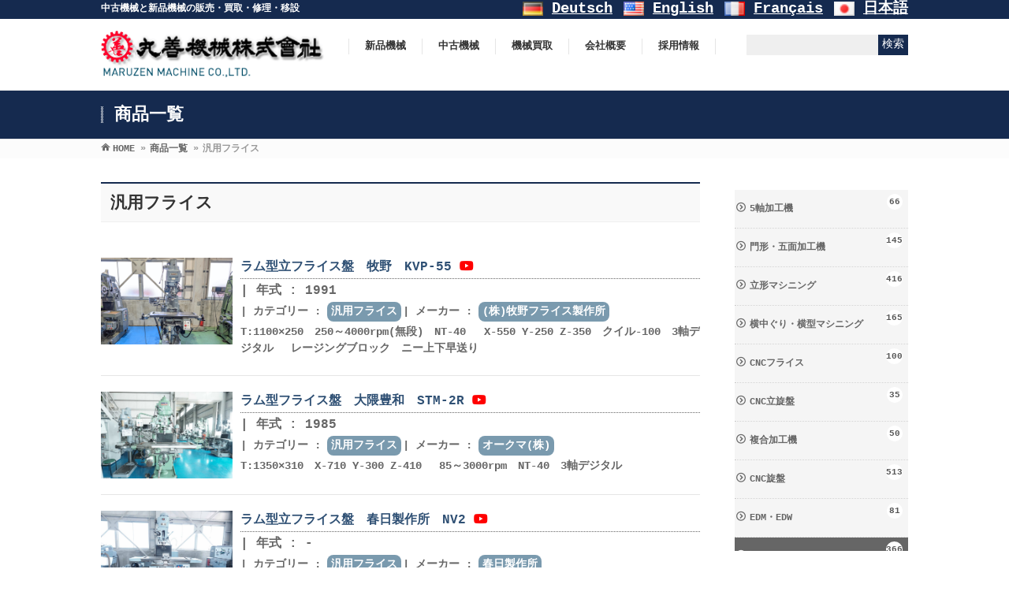

--- FILE ---
content_type: text/html; charset=UTF-8
request_url: https://maruzen-m.co.jp/milling/
body_size: 26686
content:
<!DOCTYPE html>
<!--[if IE]>
<meta http-equiv="X-UA-Compatible" content="IE=Edge">
<![endif]-->
<html xmlns:fb="http://ogp.me/ns/fb#" lang="ja">
<head>
<meta charset="UTF-8" />
<link rel="start" href="https://maruzen-m.co.jp" title="HOME" />

	

<meta name="description" content="ラム型立フライス盤　牧野　KVP-55【ラム型立フライス盤】の詳細情報。T:1100×250　250～4000rpm(無段)　NT-40<br />X-550 Y-250 Z-350　クイル-100　3軸デジタル<br />レージングブロック　ニー上下早送り　中古機械と新品機械の販売・買取・修理・移設は丸善機械(株)" />

<!-- .module_header_description -->	
<!--[if lte IE 8]>
<link rel="stylesheet" type="text/css" media="all" href="https://maruzen-m.co.jp/wp2021/wp-content/themes/biz-vektor_child/style_oldie.css" />
<![endif]-->
<meta id="viewport" name="viewport" content="width=device-width, initial-scale=1">
<title>汎用フライス | 工作機械の中古＆新品販売・売却買取・修理・移設｜丸善機械株式会社</title>
<meta name='robots' content='max-image-preview:large' />

<!-- Google Tag Manager for WordPress by gtm4wp.com -->
<script data-cfasync="false" data-pagespeed-no-defer>
	var gtm4wp_datalayer_name = "dataLayer";
	var dataLayer = dataLayer || [];
</script>
<!-- End Google Tag Manager for WordPress by gtm4wp.com --><link rel='dns-prefetch' href='//www.googletagmanager.com' />
<link rel='dns-prefetch' href='//fonts.googleapis.com' />
<link rel='dns-prefetch' href='//pagead2.googlesyndication.com' />
<link rel="alternate" type="application/rss+xml" title="工作機械の中古＆新品販売・売却買取・修理・移設｜丸善機械株式会社 &raquo; フィード" href="https://maruzen-m.co.jp/feed/" />
<link rel="alternate" type="application/rss+xml" title="工作機械の中古＆新品販売・売却買取・修理・移設｜丸善機械株式会社 &raquo; コメントフィード" href="https://maruzen-m.co.jp/comments/feed/" />
<link rel="alternate" type="application/rss+xml" title="工作機械の中古＆新品販売・売却買取・修理・移設｜丸善機械株式会社 &raquo; 汎用フライス カテゴリーのフィード" href="https://maruzen-m.co.jp/milling/feed/" />
<meta name="description" content="汎用フライス" />
<style type="text/css">.keyColorBG,.keyColorBGh:hover,.keyColor_bg,.keyColor_bg_hover:hover{background-color: #152a4f;}.keyColorCl,.keyColorClh:hover,.keyColor_txt,.keyColor_txt_hover:hover{color: #152a4f;}.keyColorBd,.keyColorBdh:hover,.keyColor_border,.keyColor_border_hover:hover{border-color: #152a4f;}.color_keyBG,.color_keyBGh:hover,.color_key_bg,.color_key_bg_hover:hover{background-color: #152a4f;}.color_keyCl,.color_keyClh:hover,.color_key_txt,.color_key_txt_hover:hover{color: #152a4f;}.color_keyBd,.color_keyBdh:hover,.color_key_border,.color_key_border_hover:hover{border-color: #152a4f;}</style>
<script defer src="[data-uri]"></script>
<style type="text/css">
img.wp-smiley,
img.emoji {
	display: inline !important;
	border: none !important;
	box-shadow: none !important;
	height: 1em !important;
	width: 1em !important;
	margin: 0 0.07em !important;
	vertical-align: -0.1em !important;
	background: none !important;
	padding: 0 !important;
}
</style>
		  <style type="text/css">
	  .wp-pagenavi{float:right !important; }

	  .wp-pagenavi a,.wp-pagenavi a:link,.wp-pagenavi a:visited,.wp-pagenavi a:active,.wp-pagenavi span.extend { background:#000000 !important; border:1px solid #666666 !important; color:#ffffff !important; }
	  .wp-pagenavi a:hover,.wp-pagenavi span.current
	  {
		  background:#666666 !important; border:1px solid #000000 !important; color:#ffffff !important; 
	  }
	  .wp-pagenavi span.pages { color:#000000 !important; }
	  </style>
	  <link rel='stylesheet' id='bogo-css' href='https://maruzen-m.co.jp/wp2021/wp-content/cache/autoptimize/css/autoptimize_single_9a31eb6f0a6a31c708e0f2d92156a191.css?ver=3.4' type='text/css' media='all' />
<link rel='stylesheet' id='responsive-lightbox-prettyphoto-css' href='https://maruzen-m.co.jp/wp2021/wp-content/plugins/responsive-lightbox/assets/prettyphoto/prettyPhoto.min.css?ver=2.4.5' type='text/css' media='all' />
<link rel='stylesheet' id='wpb_wmca_accordion_style-css' href='https://maruzen-m.co.jp/wp2021/wp-content/cache/autoptimize/css/autoptimize_single_88192d1b72e8ead6d0ddae2e89d468fc.css?ver=1.0' type='text/css' media='all' />
<link rel='stylesheet' id='parent-style-css' href='https://maruzen-m.co.jp/wp2021/wp-content/cache/autoptimize/css/autoptimize_single_3554cc957da44d2c7a1c474872f4a5f0.css?ver=6.2.8' type='text/css' media='all' />
<link rel='stylesheet' id='Biz_Vektor_common_style-css' href='https://maruzen-m.co.jp/wp2021/wp-content/cache/autoptimize/css/autoptimize_single_bb0746f112b381a50e1616e1222af45e.css?ver=1.12.4' type='text/css' media='all' />
<link rel='stylesheet' id='Biz_Vektor_Design_style-css' href='https://maruzen-m.co.jp/wp2021/wp-content/cache/autoptimize/css/autoptimize_single_45251dcf5e96fdf50a456883bc2ca638.css?ver=1.12.4' type='text/css' media='all' />
<link rel='stylesheet' id='Biz_Vektor_plugin_sns_style-css' href='https://maruzen-m.co.jp/wp2021/wp-content/cache/autoptimize/css/autoptimize_single_822891ec0529bbb12bcf3db3d4f81dca.css?ver=6.2.8' type='text/css' media='all' />
<link rel='stylesheet' id='Biz_Vektor_add_web_fonts-css' href='//fonts.googleapis.com/css?family=Droid+Sans%3A700%7CLato%3A900%7CAnton&#038;ver=6.2.8' type='text/css' media='all' />
<link rel='stylesheet' id='wp-pagenavi-style-css' href='https://maruzen-m.co.jp/wp2021/wp-content/cache/autoptimize/css/autoptimize_single_dabb8c334b3a883e17bb0d2c04da3ca1.css?ver=1.0' type='text/css' media='all' />
<!--n2css--><script defer type='text/javascript' src='https://maruzen-m.co.jp/wp2021/wp-includes/js/jquery/jquery.min.js?ver=3.6.4' id='jquery-core-js'></script>
<script defer type='text/javascript' src='https://maruzen-m.co.jp/wp2021/wp-includes/js/jquery/jquery-migrate.min.js?ver=3.4.0' id='jquery-migrate-js'></script>
<script defer type='text/javascript' src='https://maruzen-m.co.jp/wp2021/wp-content/plugins/responsive-lightbox/assets/prettyphoto/jquery.prettyPhoto.min.js?ver=2.4.5' id='responsive-lightbox-prettyphoto-js'></script>
<script defer type='text/javascript' src='https://maruzen-m.co.jp/wp2021/wp-includes/js/underscore.min.js?ver=1.13.4' id='underscore-js'></script>
<script defer type='text/javascript' src='https://maruzen-m.co.jp/wp2021/wp-content/plugins/responsive-lightbox/assets/infinitescroll/infinite-scroll.pkgd.min.js?ver=6.2.8' id='responsive-lightbox-infinite-scroll-js'></script>
<script defer id="responsive-lightbox-js-before" src="[data-uri]"></script>
<script defer type='text/javascript' src='https://maruzen-m.co.jp/wp2021/wp-content/cache/autoptimize/js/autoptimize_single_68f8af044f685b84c7d49ac2356acabf.js?ver=2.4.5' id='responsive-lightbox-js'></script>
<script defer type='text/javascript' src='https://maruzen-m.co.jp/wp2021/wp-content/cache/autoptimize/js/autoptimize_single_0f1f6cd6e0036897019b376d38593403.js?ver=1.0' id='wpb_wmca_jquery_cookie-js'></script>
<script defer type='text/javascript' src='https://maruzen-m.co.jp/wp2021/wp-content/plugins/wpb-accordion-menu-or-category/inc/../assets/js/jquery.navgoco.min.js?ver=1.0' id='wpb_wmca_accordion_script-js'></script>

<!-- Google アナリティクス スニペット (Site Kit が追加) -->
<script type='text/javascript' src='https://www.googletagmanager.com/gtag/js?id=UA-68903507-1' id='google_gtagjs-js' async></script>
<script defer id="google_gtagjs-js-after" src="[data-uri]"></script>

<!-- (ここまで) Google アナリティクス スニペット (Site Kit が追加) -->
<link rel="https://api.w.org/" href="https://maruzen-m.co.jp/wp-json/" /><link rel="alternate" type="application/json" href="https://maruzen-m.co.jp/wp-json/wp/v2/categories/8" /><link rel="EditURI" type="application/rsd+xml" title="RSD" href="https://maruzen-m.co.jp/wp2021/xmlrpc.php?rsd" />
<link rel="wlwmanifest" type="application/wlwmanifest+xml" href="https://maruzen-m.co.jp/wp2021/wp-includes/wlwmanifest.xml" />
<link rel="alternate" hreflang="de-DE" href="https://maruzen-m.co.jp/de/milling/" />
<link rel="alternate" hreflang="fr-FR" href="https://maruzen-m.co.jp/fr/milling/" />
<link rel="alternate" hreflang="ja" href="https://maruzen-m.co.jp/milling/" />
<link rel="alternate" hreflang="en-US" href="https://maruzen-m.co.jp/en/milling/" />
<meta name="generator" content="Site Kit by Google 1.101.0" />	<style type="text/css">
	 .wp-pagenavi
	{
		font-size:12px !important;
	}
	</style>
	
<!-- Google Tag Manager for WordPress by gtm4wp.com -->
<!-- GTM Container placement set to automatic -->
<script data-cfasync="false" data-pagespeed-no-defer>
	var dataLayer_content = {"pagePostType":"post","pagePostType2":"category-post","pageCategory":["milling"]};
	dataLayer.push( dataLayer_content );
</script>
<script data-cfasync="false">
(function(w,d,s,l,i){w[l]=w[l]||[];w[l].push({'gtm.start':
new Date().getTime(),event:'gtm.js'});var f=d.getElementsByTagName(s)[0],
j=d.createElement(s),dl=l!='dataLayer'?'&l='+l:'';j.async=true;j.src=
'//www.googletagmanager.com/gtm.'+'js?id='+i+dl;f.parentNode.insertBefore(j,f);
})(window,document,'script','dataLayer','GTM-PKPW4DV');
</script>
<!-- End Google Tag Manager -->
<!-- End Google Tag Manager for WordPress by gtm4wp.com --><!-- [ BizVektor OGP ] -->
<meta property="og:site_name" content="工作機械の中古＆新品販売・売却買取・修理・移設｜丸善機械株式会社" />
<meta property="og:url" content="https://maruzen-m.co.jp/milling/" />
<meta property="fb:app_id" content="" />
<meta property="og:type" content="article" />
<!-- [ /BizVektor OGP ] -->
<!--[if lte IE 8]>
<link rel="stylesheet" type="text/css" media="all" href="https://maruzen-m.co.jp/wp2021/wp-content/themes/biz-vektor/design_skins/003/css/003_oldie.css" />
<![endif]-->
<link rel="pingback" href="https://maruzen-m.co.jp/wp2021/xmlrpc.php" />

<!-- Google AdSense スニペット (Site Kit が追加) -->
<meta name="google-adsense-platform-account" content="ca-host-pub-2644536267352236">
<meta name="google-adsense-platform-domain" content="sitekit.withgoogle.com">
<!-- (ここまで) Google AdSense スニペット (Site Kit が追加) -->

<!-- Google AdSense スニペット (Site Kit が追加) -->
<script async="async" src="https://pagead2.googlesyndication.com/pagead/js/adsbygoogle.js?client=ca-pub-3159567495699331&amp;host=ca-host-pub-2644536267352236" crossorigin="anonymous" type="text/javascript"></script>

<!-- (ここまで) Google AdSense スニペット (Site Kit が追加) -->

<!-- Google タグ マネージャー スニペット (Site Kit が追加) -->
<script defer src="[data-uri]"></script>

<!-- (ここまで) Google タグ マネージャー スニペット (Site Kit が追加) -->
<link rel="icon" href="https://maruzen-m.co.jp/wp2021/wp-content/uploads/2025/09/cropped-cropped-icon2-32x32.png" sizes="32x32" />
<link rel="icon" href="https://maruzen-m.co.jp/wp2021/wp-content/uploads/2025/09/cropped-cropped-icon2-192x192.png" sizes="192x192" />
<link rel="apple-touch-icon" href="https://maruzen-m.co.jp/wp2021/wp-content/uploads/2025/09/cropped-cropped-icon2-180x180.png" />
<meta name="msapplication-TileImage" content="https://maruzen-m.co.jp/wp2021/wp-content/uploads/2025/09/cropped-cropped-icon2-270x270.png" />
		<style type="text/css" id="wp-custom-css">
			.page-id-54005 {
  background-color: #000000;
}
		</style>
				<style type="text/css">

a { color:#2f5074 }

#searchform input[type=submit],
p.form-submit input[type=submit],
form#searchform input#searchsubmit,
.content form input.wpcf7-submit,
#confirm-button input,
a.btn,
.linkBtn a,
input[type=button],
input[type=submit],
.sideTower li#sideContact.sideBnr a,
.content .infoList .rssBtn a { background-color:#152a4f; }

.moreLink a { border-left-color:#152a4f; }
.moreLink a:hover { background-color:#152a4f; }
.moreLink a:after { color:#152a4f; }
.moreLink a:hover:after { color:#fff; }

#headerTop { border-top-color:#152a4f; }

.headMainMenu li:hover { color:#152a4f; }
.headMainMenu li > a:hover,
.headMainMenu li.current_page_item > a { color:#152a4f; }

#pageTitBnr { background-color:#152a4f; }

.content h2,
.content h1.contentTitle,
.content h1.entryPostTitle,
.sideTower h3.localHead,
.sideWidget h4  { border-top-color:#152a4f; }

.content h3:after,
.content .child_page_block h4:after { border-bottom-color:#152a4f; }

.sideTower li#sideContact.sideBnr a:hover,
.content .infoList .rssBtn a:hover,
form#searchform input#searchsubmit:hover { background-color:#2f5074; }

#panList .innerBox ul a:hover { color:#2f5074; }

.content .mainFootContact p.mainFootTxt span.mainFootTel { color:#152a4f; }
.content .mainFootContact .mainFootBt a { background-color:#152a4f; }
.content .mainFootContact .mainFootBt a:hover { background-color:#2f5074; }

.content .infoList .infoCate a { background-color:#7a9aae;color:#152a4f; }
.content .infoList .infoCate a:hover { background-color:#2f5074; }

.paging span,
.paging a	{ color:#152a4f;border-color:#152a4f; }
.paging span.current,
.paging a:hover	{ background-color:#152a4f; }

/* アクティブのページ */
.sideTower .sideWidget li > a:hover,
.sideTower .sideWidget li.current_page_item > a,
.sideTower .sideWidget li.current-cat > a	{ color:#152a4f; background-color:#7a9aae; }

.sideTower .ttBoxSection .ttBox a:hover { color:#152a4f; }

#footMenu { border-top-color:#152a4f; }
#footMenu .menu li a:hover { color:#152a4f }

@media (min-width: 970px) {
.headMainMenu li:hover li a:hover { color:#333; }
.headMainMenu li.current-page-item a,
.headMainMenu li.current_page_item a,
.headMainMenu li.current-menu-ancestor a,
.headMainMenu li.current-page-ancestor a { color:#333;}
.headMainMenu li.current-page-item a span,
.headMainMenu li.current_page_item a span,
.headMainMenu li.current-menu-ancestor a span,
.headMainMenu li.current-page-ancestor a span { color:#152a4f; }
}

</style>
<!--[if lte IE 8]>
<style type="text/css">
.headMainMenu li:hover li a:hover { color:#333; }
.headMainMenu li.current-page-item a,
.headMainMenu li.current_page_item a,
.headMainMenu li.current-menu-ancestor a,
.headMainMenu li.current-page-ancestor a { color:#333;}
.headMainMenu li.current-page-item a span,
.headMainMenu li.current_page_item a span,
.headMainMenu li.current-menu-ancestor a span,
.headMainMenu li.current-page-ancestor a span { color:#152a4f; }
</style>
<![endif]-->
<style type="text/css">
/*-------------------------------------------*/
/*	font
/*-------------------------------------------*/
h1,h2,h3,h4,h4,h5,h6,#header #site-title,#pageTitBnr #pageTitInner #pageTit,#content .leadTxt,#sideTower .localHead {font-family: "ヒラギノ角ゴ Pro W3","Hiragino Kaku Gothic Pro","メイリオ",Meiryo,Osaka,"ＭＳ Ｐゴシック","MS PGothic",sans-serif; }
#pageTitBnr #pageTitInner #pageTit { font-weight:lighter; }
#gMenu .menu li a strong {font-family: "ヒラギノ角ゴ Pro W3","Hiragino Kaku Gothic Pro","メイリオ",Meiryo,Osaka,"ＭＳ Ｐゴシック","MS PGothic",sans-serif; }
</style>
<link rel="stylesheet" href="https://maruzen-m.co.jp/wp2021/wp-content/themes/biz-vektor_child/style.css" type="text/css" media="all" />
<style type="text/css">
h1, h2, h3, h4, h5, h6, #header #site-title, #pageTitBnr #pageTitInner #pageTit, .leadTxt, .menu li a strong, .sideTower .localHead{
 font-family: 'YuGothic','Yu Gothic','游ゴシック','ヒラギノ角ゴ Pro W3','Hiragino Kaku Gothic Pro','メイリオ','Meiryo',Courier,sans-serif;
-webkit-text-size-adjust: 100%;
font-weight: 600;
}

#gMenu .menu li a strong{
 font-family: 'YuGothic','Yu Gothic','游ゴシック','ヒラギノ角ゴ Pro W3','Hiragino Kaku Gothic Pro','メイリオ','Meiryo',Courier,sans-serif;
-webkit-text-size-adjust: 100%;
font-weight: 600;
}

body {
 font-family: 'YuGothic','Yu Gothic','游ゴシック','ヒラギノ角ゴ Pro W3','Hiragino Kaku Gothic Pro','メイリオ','Meiryo',Courier,sans-serif;
-webkit-text-size-adjust: 100%;
font-weight: 600;
}

/*　content幅を再定義　*/
@media print, screen and (min-width: 1024px){
.home #header #headerInner, #header .innerBox , #container.innerBox,#footMenu .innerBox,#footer .innerBox,#footerInner .innerBox ,.innerBox {
    width: 1024px;
}
.innerBox, #panList .innerBox, #footMenu .innerBox, #footer .innerBox, #topMainBnrFrame, #pageTitBnr .innerBox, #topMainBnrFrame{
    max-width: 1024px;
 width:100%;
}

#top_bana_wrap{
    width: 1024px;
 margin:0 auto;
}}
@media print, screen and (min-width: 1024px){
#main #container .content {
    float: left;
    width: 760px;
}}

.content h2, .content h1.contentTitle, .content h1.entryPostTitle, .content .sideWidget h4{
font-weight: 600 !important;
}
#gMenu ul.menu a strong{
font-weight: 600 !important;
}
.content table{
font-size: 110% !important;
}

#header #site-title a img{
 max-height: 60px !important;
}

/*****　justiΦ　*****/
#content p{
text-align: justify;
text-justify: inter-ideograph;
}

/*****　画像リンクをホバーしたときに薄く　*****/
a:hover img{
opacity:0.7;
}

.content table{
 font-size:100%;
}

/*****　ヘッダー画像の幅を画面いっぱいに広げる　*****/
/*　画像フレームの幅を100%に　*/
#topMainBnrFrame {
    width: 100%;
    height: auto;
}
 
/*　画像幅を100%に　*/
#topMainBnr img {
    width:100% !important;
    max-width: 100% !important;
    height: auto !important;
}
 
/*　画像の枠線を削除　*/
#topMainBnrFrame .slideFrame {
    border:none;
}
#topMainBnrFrame{
 border:none;
}
 
/*　画像の位置調整　*/
#topMainBnrFrame .slideFrame img {
    left: 0px;
}
 
/*　画像の余白を削除　*/
#topMainBnr {
    padding:1px 0px;
}

/*　スライダーを使っている場合は左右のナビを消さないとずれる　*/
.flex-direction-nav{
 display:none;
}
 
/*****　ヘッダー画像のサイズ定義を変更した場合　*****/
@media print, screen and (min-width: 970px) { /*　BizVektorのレスポンシブ設定による　*/
    /*　画像フレームの最小の高さを設定　*/
    #topMainBnrFrame {
        min-height: 200px;
    }
}
 
/*　画像フレームの背景色・影を消す　*/
#topMainBnr,
#topMainBnrFrame {
    background-color:transparent;
    box-shadow:none;
    border:none;
}

@media print, screen and (min-width: 970px){
#topMainBnrFrame .slides img, #topMainBnrFrame.flexslider .slides img {
 width: 100% !important;
 max-width: 100% !important;
}}
#topMainBnr{
    padding: 0;
}
.homepage_content_margintop{
padding-top: 0  !important;
}
#main{
border-top: none;
}

.site-description-l{
    width: 50%;
    float: left;
    padding: 0px 0;
}
.site-description-r{
    width: 50%;
    float: right;
    color:#fff;
    padding: 0px 0;
}

.site-description-r a{
    color:#fff;
}

.header_bogo{
 text-align: right;
    font-size: 1rem;
}


.homepagemaibana{
 width:100%;
 max-width:1024px;
 margin:0 auto;
}

.header_right{
 float:right;
 width:20%;
margin-top: 20px;
}


ul.bogo-language-switcher li{
 display:inline;
    font-size: 1.2rem;
}

#headerTop {
    background: #152a4f;
    border-top-color: #152a4f;
    color: #fff;
    border: none;
}
#headerTop #site-description {
    color: #fff;
}
@media print, screen and (min-width: 970px){
#gMenu {
 float:left;
}}
#gMenu ul.menu a strong{
     font-weight: normal;
}

.content .topPr .prImage{
 float: none;
 width: 100%;
}
.content .topPr{
    margin:0 0 10px;
    display:-webkit-box;
    display:-moz-box;
    display:-ms-flexbox;
    display:-webkit-flex;
    display:-moz-flex;
    display:flex;
    -webkit-box-lines:multiple;
    -moz-box-lines:multiple;
    -webkit-flex-wrap:wrap;
    -moz-flex-wrap:wrap;
    -ms-flex-wrap:wrap;
    flex-wrap:wrap;
}
.content .topPr #topPrLeft{
     width: 30%;
    text-align: left;
    float: left;
    display: flex;
 flex-direction: column;
    overflow: visible;
    padding: 10px 1%;
    background: #f5f5f5;
    margin: 0.5%; 
}
.content .topPr p a {
    display: block;
    overflow: hidden;
    float: right;
    padding: 2px 3px 1px 10px;
    text-align: left;
    font-size: 11px;
    line-height: 140%;
    background-color: #efefef;
    white-space: nowrap;
border-left-color: #152a4f;
margin-top: auto;
}

.content .topPr p a:after {
    font-family: 'vektor_kado_icons';
    speak: none;
    font-weight: normal;
    font-variant: normal;
    text-transform: none;
    line-height: 1em;
    -webkit-font-smoothing: antialiased;
    content: "\2b";
    padding: 2px 2px 0 5px;
    position: relative;
    right: 2px;
}

.topPrOuter img{
 width:100%;
 height:auto;
}


/*****　幅20％（６面付け）　*****/
.cont16pre{
 float:left;
 width:14%;
 margin:10px 1% !important;
}
@media only screen and (max-width: 769px){
.cont16pre{
 width:48%;
}}

/*****　幅20％（５面付け）　*****/
.cont20pre{
 float:left;
 width:18%;
 margin:10px 1% !important;
}
@media only screen and (max-width: 769px){
.cont20pre{
 width:48%;
}}
/*****　幅25％（４面付け）　*****/
.cont25pre{
 float:left;
 width:23%;
 margin:10px 1% !important;
}
@media only screen and (max-width: 769px){
.cont25pre{
 width:48%;
}}
/*****　幅33％（３面付け）　*****/
.cont30pre{
 float:left;
 width:31.3%;
 margin:10px 1% !important;
}
@media only screen and (max-width: 769px){
.cont30pre{
 width:48%;
}}
/*****　幅33％（３面付けスマホはワンカラム）　*****/
.cont30pre_sp{
 float:left;
 width:31.3%;
 margin:10px 1% !important;
}
@media only screen and (max-width: 769px){
.cont30pre_sp{
 width:98%;
 margin:10px 1% !important;
}}
/*****　幅50％（２面付け）　*****/
.cont50pre{
 float:left;
 width:48%;
 margin:10px 1% !important;
}
/*****　幅50％（２面付けスマホはワンカラム）　*****/
.cont50pre_sp{
 float:left;
 width:49%;
 margin:10px 0.5% !important;
}
@media only screen and (max-width: 769px){
.cont50pre_sp{
 float:left;
 width:98%;
 margin:10px 1% !important;
}}

.content .top_h2ul_fff{
 color: #fff;
}
.top_h2{
 border-top: none !important;
 border-bottom: none !important;
 background-color: transparent !important;
 text-align:center;
 font-weight: bold !important;
 font-size: 120% !important;
margin: 15px 0 !important;
}
.content .top_h2:after{
content: "";
 border-bottom: none !important;
}
.content .top_h2ul{
 color: #26a7bb;
}
.content .top_h2ul:after{
 content: '';
 position: inherit;
 width: 234px;
 height: 2px;
 background: #26A7BB;
 display: block;
 margin: 1.5em auto 0;
}
.content .top_h2ul_fff{
 color: #fff;
}
.content .top_h2ul_fff:after{
 content: '';
 position: inherit;
 width: 5em;
 height: 2px;
 background: #fff;
 display: block;
 margin: 1.5em auto 0;
}
.content .topPr h3{
font-size: 180%;
}
/*****　全幅コンタクトエリア*****/
.contact_btn_border{
 padding: 0.5em;
 border: solid 1px #fff;
 margin-right:0 !important;
}


#footer{
 background-color: #152a4f !important;
 color:#fff;
}
#siteBottom{
background-color: #152a4f;
    border-top: 1px solid #152a4f;
 color:#fff;
}

.content h2{
 border-top: none;
 border-bottom: 2px solid #152a4f;
 background-color: #fff;
}


/*****　メーカー一覧幅10％（10面付け）　*****/
.cont8pre{
 float:left;
 width:8%;
 margin:10px 1% !important;
}
@media only screen and (max-width: 769px){
.cont8pre{
 width:16%;
}}

/*****　固定フッター　*****/
#footerFloatingMenu {
 display:none;
}
@media only screen and (max-width: 769px){
#footerFloatingMenu {
    display: block;
    width: 100%;
    position: fixed;
    left: 0px;
    bottom: 0px;
    z-index: 9999;
    text-align: center;
    padding: 0 auto;
 font-size:8pt;
}}
#footerFloatingMenu_l {
 float:left;
 width:50%;
 height:auto;
 margin:0;
 text-align:center;
}
#footerFloatingMenu_l a{
 display:block;
 width:100%;
 height:auto;
 padding-top:10px;
 padding-bottom: 10px;
 background:#7a9aae;
 text-decoration:none;
}

#footerFloatingMenu_r {
 float:right;
 width:50%;
 height:auto;
 margin:0;
} 
#footerFloatingMenu_r a{
 display:block;
 width:100%;
 height:auto;
 padding-top:10px;
 padding-bottom: 10px;
 background:#7a9aae;
 text-decoration:none;
}

@media only screen and (max-width: 769px){
#back-top #pagetop{
 margin-bottom:55px;
}}

@media only screen and (max-width: 769px){
#footerSiteMap{
 padding-bottom:20px;
}}

@media only screen and (max-width: 769px){
#siteBottom{
    margin-bottom: 60px;
 padding-bottom:60px;
}}

.pc{
 display:block !important;
}
.sp{
 display:none !important;
}
@media only screen and (max-width: 769px){
.pc{
 display:none !important;
}
.sp{
 display:block !important;
}}

img.sinpin{
 width:50%;
 height:auto;
 margin:0;
 float:left;
}
img.chyuko{
 width:50%;
 height:auto;
 margin:0;
 float:right;
}
img.yunyu{
 width:100%;
 height:auto;
 margin:0;
 float:none;
 clear:both;
}



.itemimglist_ul{
 margin: 0 !important;
 display: flex;
 flex-wrap: wrap;
}

.itemimglist{
    list-style: none !important;
    width: 18% !important;
    float: left !important;
    display: inline-block !important;
    margin: 10px 1% !important;
}
.youtubethumb{
 background-position: center center;
 background-size: cover;
}
.youtubethumb a{
display: block;
    width: 140px;
    height: 80px;
}
.youtubethumb a .play {
    background: center center no-repeat;
    background-image: url(https://maruzen-m.co.jp/wp2021/wp-content/themes/maruzen/_images/item/youtube-btn-red.png);
    position: absolute;
    text-indent: -9999px;
    margin-top: 18px;
    margin-left: 38px;
    width: 64px;
    height: 45px;
}
.youtubethumb a:hover{
opacity: 1;
}

.table_th{
 width:30%;
 white-space:unset !important;
 font-weight: 800 !important;
}
@media only screen and (max-width: 768px){
.table_th{
 display:block;
 width:90%;
 height:auto !important;
 padding: 10px 5% !important;
 clear:both;
}}

.table_td{
 width:70%;
 line-height: 2em;
}
@media only screen and (max-width: 768px){
.table_td{
 display:block;
 width:90%;
 height:auto !important;
 padding: 10px 5% !important;
 clear:both;
}}

.btn-flat-border {
  display: inline-block;
  padding: 0.3em 1em;
  text-decoration: none;
  color: #7a9aae;
  border: solid 2px #7a9aae;
  border-radius: 3px;
  transition: .4s;
    width: 49%;
    max-width: 374px;
    text-align: center;
    padding: 20px 0;
font-size: 1.2em;
}

.btn-flat-border:hover {
  background: #7a9aae;
  color: white;
}

.content .entry-meta{
font-size:14px;
text-align: left!important;
}

.entry-meta-items a{
 display: inline-flex;
 background: #7a9aae;
 text-decoration: none;
 color: #fff;
 padding: 2px 5px;
 border-radius: 8px;
 margin-right: 2px;
}

.listthumbImage{
width:167px;
height:110px;
overflow:hidden;
 display: block;
 float: left;
 margin-right:10px;
}


.listthumbImage img{
object-fit: contain;
width:640px !important;
height:auto !important;
}

h4.listright{
 clear: none;
 display: flex;
 margin: 0px 0px 5px !important;
 padding: 0px 0px 2px !important;
 line-height: 135.7%;
 font-size: 114.3%;
}

h4.listright a{
text-decoration: none;
}

.listright{
 display: flex;
 margin-bottom: 3px !important;
 padding: 0px !important;
 line-height: 150% !important;
}

.mw_wp_form_input{
 width:100%;
 max-width:770px;
 margin:0 auto;
}

.su-label{
display: inline-flex !important;
    padding: 5px !important;
float: right;
}

.kaitori_name{
 display: inline-block;
 width: 20% !important;
}
.kaitori_form{
 display: inline-block;
 width: 70% !important;
}

ul.lcp_catlist{
margin:0;
    display:-webkit-box;
    display:-moz-box;
    display:-ms-flexbox;
    display:-webkit-flex;
    display:-moz-flex;
    display:flex;
    -webkit-box-lines:multiple;
    -moz-box-lines:multiple;
    -webkit-flex-wrap:wrap;
    -moz-flex-wrap:wrap;
    -ms-flex-wrap:wrap;
    flex-wrap:wrap;
}

.top_itemlist{
 list-style: none;
    width: 15%;
    margin: 0 0.5%;
    padding: 2px 0.25%;
    display: block;
    float: left;
background: #fcfcfc;
}
.top_banalist{
 list-style: none;
 width: 49%;
 margin: 1px 0.5%;
 padding: 0;
 display: block;
 float: left;
 text-align:center;
}
.top_banalist img{
width:100%;
}

h3.lcp_post{
font-size: 1.2em;
    margin: 5px 0;
 border:none;
color:#fff;
    display: block;
    width: 96%;
    padding: 0 2%;
    word-break: break-word;
} 
h3.lcp_post:after{
 border:none;
}
h3.lcp_post a{
text-decoration:none;
}

.cate_list{
 list-style: none;
    width: 31%;
    margin: 0 1%;
    display: block;
    float: left;
background: #a2b9c7; 
 overflow: hidden;
}

img.usedmachine_cat{
 height: 175px !important;
 -o-object-fit: cover;
 object-fit: cover;
width: 100%;
}

.content .child_page_block{
width: 100% !important;
}

li.top_prlist{
 list-style: none !important;
text-indent: -9px;
}
li.top_prlist a{
 text-decoration:none;
}
li.top_prlist:before{
content:"";
}
li.top_newarrival{
 list-style: none !important;
text-indent: 0px;
width:100%;
color:#666;
border-bottom: 1px solid #e5e5e5;
}
li.top_newarrival a{
 text-decoration:none;
}
li.top_prlist:before{
content:"";
}

.content .infoList .infoListBox div.entryTxtBox.haveThumbnail{
 float: right !important;
}
.content .infoList .infoListBox div.thumbImage{
float: left !important;
}

.newspostlist{
    display: block;
    overflow: hidden;
    padding: 20px 0px;
    border-bottom: 1px solid #e5e5e5;
    position: relative;
clear: both;
}

.newspostlist img{
 float:left;
 width:13%;
 margin-right:1%;
}

.newspostlist_r{
float:left;
width:85%;
margin-left:1%"
}

.newspostlist_r h4{
border:none;
margin-bottom:5px;
}
.newspostlist_r a{
 text-decoration:none;
}
.newspostlist_r p{
margin-bottom:5px;
}

.imgwrap{
    width: 100%;
    height: 175px;
    overflow: hidden;
}

.scale {
    width: 100%;
    height: 175px;
    overflow: hidden;
text-align: center;
}
.scale img {
    -moz-transition: -moz-transform 0.5s linear;
    -webkit-transition: -webkit-transform 0.5s linear;
    -o-transition: -o-transform 0.5s linear;
    -ms-transition: -ms-transform 0.5s linear;
    transition: transform 0.5s linear;
}
.scale img:hover {
    -webkit-transform: scale(1.2);
    -moz-transform: scale(1.2);
    -o-transform: scale(1.2);
    -ms-transform: scale(1.2);
    transform: scale(1.2);
}

#footerSiteMap .menu li{
width: 110px;
}
#footerSiteMap .menu li a{
color:#fff;
}

.sideTower .sideWidget{
    max-height: 65vh;
    overflow: auto;
}

.wpb_category_n_menu_accordion ul li a{
font-size: 12px;
}

.wpb_category_n_menu_accordion ul li a span.wpb-submenu-indicator{
    top: 26px;
    position: absolute;
    right: 7px;
    min-width: 20px;
    font-weight: 800;
 font-size:16px;
    color: #fff;
    text-align: center;
    background: #555;
    border-radius: 50%;
    height: 20px;
    line-height: 20px;
    -webkit-font-smoothing: antialiased;
}

.wpb_category_n_menu_accordion ul li .wpb-wmca-cat-count{
 top: 5px;
 right: 7px;
 background: #fff;
}

form#searchform input#searchsubmit{
 top: -3px !important;
}

.top_slider_wrap_pc{
 display: block;
 max-width:1024px;
 margin:0 auto;
}
.top_slider_wrap_sp{
 display: none;
}
.top_newarrival_p{
 display: inline-block;
}

/*.headMainMenu .menu li a{*/
/*padding: 3px 8px;*/
/*}*/


.oversea_flex_wrap{
    display: flex;
    flex-wrap: wrap;
    justify-content: space-between;
}
.content .oversea_flex_item{
    width: 26% !important;
    position: relative;
    box-shadow: inset 0px 0px 0px 4px rgba(0,0,0,.05);
    border: 1px solid #ccc;
    margin-bottom: 20px;
    padding: 18px;
    margin: 0 0 20px 0;
}
.content .oversea_flex_item p{
    text-align: left!important;
    margin-bottom: 30px;
}
.content .oversea_flex_item .thumbImage{
    float: left;
    display: block;
    border: 1px solid #e5e5e5;
    margin-right: 13px;
}
.content .oversea_flex_item .thumbImage .thumbImageInner{
    display: block;
    overflow: hidden;
    width: 80px;
    border: 1px solid #fff;
}
.content .oversea_flex_item .thumbImage .thumbImageInner img{
    width: 80px;
}
.content .oversea_flex_item .childText{
    display: block;
    width: calc(100% - 100px);
    float: right;
    word-break: break-word;
}

.oversea_moreLink{
    position: absolute;
    bottom: 20px;
    right: 20px;
    margin-top: 10px;
}
.oversea_moreLink a{
    border-left: 1px solid #152a4f;
    display: block;
    overflow: hidden;
    float: right;
    padding: 2px 3px 1px 10px;
    text-align: left;
    font-size: 11px;
    line-height: 140%;
    background-color: #efefef;
    white-space: nowrap;
    text-decoration: none;
    color: #666;
}
.oversea_moreLink a:hover{
    background-color: #152a4f;
    color: #fff;
}
.oversea_moreLink a:after{
    color: #152a4f;
    font-family: 'vektor_kado_icons';
    speak: none;
    font-weight: 400;
    font-variant: normal;
    text-transform: none;
    line-height: 1em;
    -webkit-font-smoothing: antialiased;
    content: "\2b";
    padding: 2px 2px 0 5px;
    position: relative;
    right: 2px;
}

/*************************　bogo pc　*************************/
/****   @media print, screen and (min-width: 770px){  ****/
.bogoflags, .bogoflags-before:before {
    display: inline-block;
    width: 30px;
    height: 22px;
    background-image: none;
    background-color: transparent;
    border: none;
    padding: 0;
    margin: 0;
}

.bogoflags-de:before {
   content: "";
    background-image: url(//maruzen-m.co.jp/wp2021/wp-content/plugins/bogo/includes/css/../../images/flag-icons/de.png);
    display: inline-block;
    width: 26px;
    height: 18px;
    background-size: cover;
    vertical-align: middle;
}
.bogoflags-us:before {
   content: "";
    background-image: url(//maruzen-m.co.jp/wp2021/wp-content/plugins/bogo/includes/css/../../images/flag-icons/us.png);
    display: inline-block;
    width: 26px;
    height: 18px;
    background-size: cover;
    vertical-align: middle;
}
.bogoflags-fr:before {
   content: "";
    background-image: url(//maruzen-m.co.jp/wp2021/wp-content/plugins/bogo/includes/css/../../images/flag-icons/fr.png);
    display: inline-block;
    width: 26px;
    height: 18px;
    background-size: cover;
    vertical-align: middle;
}
.bogoflags-jp:before {
   content: "";
    background-image: url(//maruzen-m.co.jp/wp2021/wp-content/plugins/bogo/includes/css/../../images/flag-icons/jp.png);
    display: inline-block;
    width: 26px;
    height: 18px;
    background-size: cover;
    vertical-align: middle;
}
/*** } ****/

/*************************　SP　*************************/
@media only screen and (max-width: 769px){
.top_slider_wrap_pc{
 display: none;
}
.top_slider_wrap_sp{
 display: block;
}
.content .topPr #topPrLeft{
 width: 90%;
 margin:0 auto;
}
#header #site-title a img{
max-width: 260px;
    width: 70%;
}

.header_right{
 float:none;
 width:90%;
margin: 0 5% 10px;
}



img.sinpin{
 width:100%;
 float:none;
}
img.chyuko{
 width:100%;
 float:none;
}

.content .infoList{
 display: flex;
 flex-wrap: wrap;
}
.content .infoList .infoListBox{
 width: 100% !important;
 clear: none;
 margin: 0 1%;
 display: flex;
 flex-direction: column;
}
.content .infoList .infoListBox.newspostlist{
 width: 98% !important;
}

.content .infoList .infoListBox div.entryTxtBox.haveThumbnail{
 float: none !important;
 width: 100% !important;
}
.content .infoList .infoListBox div.thumbImage{
float: none !important;
}
.content .infoList .infoListBox div.entryTxtBox.haveThumbnail .newspostlist{
 float: left !important;
}

.itemlistThumb{
 float: none !important;
 width: 100% !important;
 max-width: 100% !important; 
}

.listthumbImage{
 width:100% !important;
 max-height: unset !important;
height: auto !important;
}

a.btn-flat-border{
 width: 98%;
 max-width: unset;
}

.itemimglist{
    list-style: none !important;
    width: 23% !important;
    float: left !important;
    display: inline-block !important;
    margin: 10px 1% !important;
}
.youtubethumb{
 background-position: center center;
}
.youtubethumb a{
display: block;
    width: 140px;
    height: 80px;
}
.youtubethumb a .play {
    background: center center no-repeat;
    background-image: url(https://maruzen-m.co.jp/wp2021/wp-content/themes/maruzen/_images/item/youtube-btn-red.png);
    position: absolute;
    text-indent: -9999px;
    margin-top: 18px;
    margin-left: 0;
    width: 23%;
    height: auto;
    background-size: contain;
}
form input[type=text], form input[type=email], form input[type=password], form input[type=date], form select, form textarea{
 width: 90%;
}
.kaitori_name{
 display: inline-block;
 width: 30% !important;
}
.kaitori_form{
 display: inline-block;
 width: 60% !important;
}
.top_itemlist{
 width:49%;
}
.top_banalist{
 width:100%;
 margin:0;
}
.cate_list{
 list-style: none;
    width: 48%;
}
#topMainBnrFrame {
    width: 100%;
}
.homepagemaibana{
    width: 100%;
}
input[type=submit]{
    padding: 5px 10px !important;
}
form#searchform input#searchsubmit{
 width: 30% !important;
}
#topMainBnrFrame ul.slides{
 border-left:none;
 border-right:none;
}
#gMenu .assistive-text{
 top: -70px;
 width: 4.5em;
 height: 3.5em;
}
#header .assistive-text span:before, #header.itemClose .assistive-text span:before{
 font-size: 44px;
 line-height: 44px;
}
.top_newarrival_p{
 display: block;
}
#footerSiteMap .menu{
 display: flex;
 flex-wrap: wrap;
}
#footerSiteMap .menu li {
    width: 50%;
}
#footer .innerBox{
 font-size:140%;
}
h3.lcp_post{
 font-size: 12px;
}

.content .oversea_flex_item{
    width: 100% !important;
}

/*************************　bogo sp　*************************/

.header_bogo{

}
.bogo-language-switcher{
    display: flex;
    flex-wrap: wrap;
    justify-content: space-between;
    padding-bottom: 10px;
}
ul.bogo-language-switcher li{
    display: block;
    width: 22%;
    text-align: left;
    font-size: 0.8em;
}
.bogoflags, .bogoflags-before:before{
    width: 100%;
    height: 30px;
}
.bogoflags-de:before, .bogoflags-us:before, .bogoflags-fr:before, .bogoflags-jp:before{
    width: 44px;
    height: 30px;
}




}
/*************************　WPB Accordion Menu or Category　*************************/
.wpb_category_n_menu_accordion ul li:not(:last-child) a{
 border-bottom:none !important;
}

.wpb_category_n_menu_accordion ul li a{
 background:#f5f5f5 !important;
 color:#666 !important;
 border-bottom:none !important;
}

.wpb_category_n_menu_accordion ul li.current-cat a{
 background:#666 !important;
 color:#f5f5f5 !important;
 border-bottom:none !important;
}

.wpb_category_n_menu_accordion ul.children li a{
 background:#f5f5f5 !important;
 color:#666 !important;
 border-bottom:none !important;
}

@media print{
.content .widget_bv_full_wide_title_outer{
 display: none!important;
 }
}

div.table-wrapper {
overflow-x: auto;
}
div.table-wrapper::-webkit-scrollbar{
height: 15px;
}

/* 以下は背景色の設定です。重要なのはここより上↑の部分です */
div.table-wrapper::-webkit-scrollbar-track{
background: #888888;
}
div.table-wrapper::-webkit-scrollbar-thumb {
background: #bfbcc4;
}</style>
	<script type="text/javascript">
  var _gaq = _gaq || [];
  _gaq.push(['_setAccount', 'UA-68903507-1']);
  _gaq.push(['_trackPageview']);
	  (function() {
	var ga = document.createElement('script'); ga.type = 'text/javascript'; ga.async = true;
	ga.src = ('https:' == document.location.protocol ? 'https://ssl' : 'http://www') + '.google-analytics.com/ga.js';
	var s = document.getElementsByTagName('script')[0]; s.parentNode.insertBefore(ga, s);
  })();
</script>
<style id="wpforms-css-vars-root">
				:root {
					--wpforms-field-border-radius: 3px;
--wpforms-field-background-color: #ffffff;
--wpforms-field-border-color: rgba( 0, 0, 0, 0.25 );
--wpforms-field-text-color: rgba( 0, 0, 0, 0.7 );
--wpforms-label-color: rgba( 0, 0, 0, 0.85 );
--wpforms-label-sublabel-color: rgba( 0, 0, 0, 0.55 );
--wpforms-label-error-color: #d63637;
--wpforms-button-border-radius: 3px;
--wpforms-button-background-color: #066aab;
--wpforms-button-text-color: #ffffff;
--wpforms-field-size-input-height: 43px;
--wpforms-field-size-input-spacing: 15px;
--wpforms-field-size-font-size: 16px;
--wpforms-field-size-line-height: 19px;
--wpforms-field-size-padding-h: 14px;
--wpforms-field-size-checkbox-size: 16px;
--wpforms-field-size-sublabel-spacing: 5px;
--wpforms-field-size-icon-size: 1;
--wpforms-label-size-font-size: 16px;
--wpforms-label-size-line-height: 19px;
--wpforms-label-size-sublabel-font-size: 14px;
--wpforms-label-size-sublabel-line-height: 17px;
--wpforms-button-size-font-size: 17px;
--wpforms-button-size-height: 41px;
--wpforms-button-size-padding-h: 15px;
--wpforms-button-size-margin-top: 10px;

				}
			</style><link rel="stylesheet" href="https://cdnjs.cloudflare.com/ajax/libs/font-awesome/6.4.2/css/all.min.css" integrity="sha512-z3gLpd7yknf1YoNbCzqRKc4qyor8gaKU1qmn+CShxbuBusANI9QpRohGBreCFkKxLhei6S9CQXFEbbKuqLg0DA==" crossorigin="anonymous" referrerpolicy="no-referrer" />
</head>

<body class="archive category category-milling category-8 ja two-column right-sidebar">

<div id="fb-root"></div>

<div id="wrap">

<!--[if lte IE 8]>
<div id="eradi_ie_box">
<div class="alert_title">ご利用の <span style="font-weight: bold;">Internet Exproler</span> は古すぎます。</div>
<p>あなたがご利用の Internet Explorer はすでにサポートが終了しているため、正しい表示・動作を保証しておりません。<br />
古い Internet Exproler はセキュリティーの観点からも、<a href="https://www.microsoft.com/ja-jp/windows/lifecycle/iesupport/" target="_blank" >新しいブラウザに移行する事が強く推奨されています。</a><br />
<a href="http://windows.microsoft.com/ja-jp/internet-explorer/" target="_blank" >最新のInternet Exproler</a> や <a href="https://www.microsoft.com/ja-jp/windows/microsoft-edge" target="_blank" >Edge</a> を利用するか、<a href="https://www.google.co.jp/chrome/browser/index.html" target="_blank">Chrome</a> や <a href="https://www.mozilla.org/ja/firefox/new/" target="_blank">Firefox</a> など、より早くて快適なブラウザをご利用ください。</p>
</div>
<![endif]-->

<!-- [ #headerTop ] -->
<div id="headerTop">
	<div class="innerBox">
		<div id="site-description">
			<div class="site-description-l">中古機械と新品機械の販売・買取・修理・移設</div>
			<div class="site-description-r pc header_bogo"><ul class="bogo-language-switcher"><li class="de-DE de first"><span class="bogoflags bogoflags-de"></span> <span class="bogo-language-name"><a rel="alternate" hreflang="de-DE" href="https://maruzen-m.co.jp/de/milling/" title="ドイツ語">Deutsch</a></span></li>
<li class="en-US en"><span class="bogoflags bogoflags-us"></span> <span class="bogo-language-name"><a rel="alternate" hreflang="en-US" href="https://maruzen-m.co.jp/en/milling/" title="英語">English</a></span></li>
<li class="fr-FR fr"><span class="bogoflags bogoflags-fr"></span> <span class="bogo-language-name"><a rel="alternate" hreflang="fr-FR" href="https://maruzen-m.co.jp/fr/milling/" title="フランス語">Français</a></span></li>
<li class="ja current last"><span class="bogoflags bogoflags-jp"></span> <span class="bogo-language-name"><a rel="alternate" hreflang="ja" href="https://maruzen-m.co.jp/milling/" title="日本語" class="current" aria-current="page">日本語</a></span></li>
</ul>
</div>
		</div>
	</div>
</div><!-- [ /#headerTop ] -->

<!-- [ #header ] -->
<header id="header" class="header">
<div id="headerInner" class="innerBox">
<!-- [ #headLogo ] -->
<div id="site-title">
<a href="https://maruzen-m.co.jp/" title="工作機械の中古＆新品販売・売却買取・修理・移設｜丸善機械株式会社" rel="home">
<img src="//maruzen-m.co.jp/wp2021/wp-content/uploads/2020/08/logo.png" alt="工作機械の中古＆新品販売・売却買取・修理・移設｜丸善機械株式会社" /></a>
</div>
<!-- [ /#headLogo ] -->

<!-- [ #headContact ] -->

	<!-- [ #gMenu ] -->
	<div id="gMenu">
	<div id="gMenuInner" class="innerBox">
	<h3 class="assistive-text" onclick="showHide('header');"><span>MENU</span></h3>
	<div class="skip-link screen-reader-text">
		<a href="#content" title="メニューを飛ばす">メニューを飛ばす</a>
	</div>
<div class="headMainMenu">
<div class="menu-headernavigation-container"><ul id="menu-headernavigation" class="menu"><li id="menu-item-18721" class="menu-item menu-item-type-post_type menu-item-object-page menu-item-has-children"><a href="https://maruzen-m.co.jp/newmachine/"><strong>新品機械</strong></a>
<ul class="sub-menu">
	<li id="menu-item-35930" class="menu-item menu-item-type-post_type menu-item-object-page"><a href="https://maruzen-m.co.jp/newmachine/">新品機械</a></li>
	<li id="menu-item-35926" class="menu-item menu-item-type-post_type menu-item-object-page"><a href="https://maruzen-m.co.jp/success/">補助金・助成金</a></li>
</ul>
</li>
<li id="menu-item-18722" class="menu-item menu-item-type-post_type menu-item-object-page"><a href="https://maruzen-m.co.jp/usedmachine/"><strong>中古機械</strong></a></li>
<li id="menu-item-35169" class="menu-item menu-item-type-custom menu-item-object-custom menu-item-has-children"><a href="https://maruzen-m.co.jp/purchase/"><strong>機械買取</strong></a>
<ul class="sub-menu">
	<li id="menu-item-62712" class="menu-item menu-item-type-post_type menu-item-object-page"><a href="https://maruzen-m.co.jp/purchase01/">機械買取</a></li>
	<li id="menu-item-62711" class="menu-item menu-item-type-post_type menu-item-object-page"><a href="https://maruzen-m.co.jp/5axis-double-column-purchase/">大型機・5軸・門型マシニングの売却をご検討中の方へ</a></li>
</ul>
</li>
<li id="menu-item-18724" class="menu-item menu-item-type-post_type menu-item-object-page menu-item-has-children"><a href="https://maruzen-m.co.jp/company/"><strong>会社概要</strong></a>
<ul class="sub-menu">
	<li id="menu-item-35929" class="menu-item menu-item-type-post_type menu-item-object-page"><a href="https://maruzen-m.co.jp/company/">会社概要</a></li>
	<li id="menu-item-18833" class="menu-item menu-item-type-post_type menu-item-object-page"><a href="https://maruzen-m.co.jp/company/edge/">丸善機械の強み</a></li>
	<li id="menu-item-18834" class="menu-item menu-item-type-post_type menu-item-object-page"><a href="https://maruzen-m.co.jp/company/history/">沿革</a></li>
	<li id="menu-item-18835" class="menu-item menu-item-type-post_type menu-item-object-page"><a href="https://maruzen-m.co.jp/company/access/">アクセス</a></li>
	<li id="menu-item-55396" class="menu-item menu-item-type-post_type menu-item-object-page"><a href="https://maruzen-m.co.jp/company/message/">先代の想い</a></li>
	<li id="menu-item-33651" class="menu-item menu-item-type-post_type menu-item-object-page"><a href="https://maruzen-m.co.jp/company/next-rental/">工作機械レンタル事業</a></li>
	<li id="menu-item-26095" class="menu-item menu-item-type-post_type menu-item-object-page"><a href="https://maruzen-m.co.jp/company/repair/">工作機械・産業機械修理</a></li>
	<li id="menu-item-28915" class="menu-item menu-item-type-post_type menu-item-object-page"><a href="https://maruzen-m.co.jp/company/relocation/">工作機械の移設・据付</a></li>
	<li id="menu-item-28916" class="menu-item menu-item-type-post_type menu-item-object-page"><a href="https://maruzen-m.co.jp/company/sns/">公式SNS一覧</a></li>
</ul>
</li>
<li id="menu-item-35217" class="menu-item menu-item-type-post_type menu-item-object-page"><a href="https://maruzen-m.co.jp/recruit-01/"><strong>採用情報</strong></a></li>
</ul></div>
</div>
</div><!-- [ /#gMenuInner ] -->
	</div>
	<!-- [ /#gMenu ] -->
<!-- [ /#headContact ] -->
	<div class="header_right">
		<div class="header_bogo sp">
			 <ul class="bogo-language-switcher"><li class="de-DE de first"><span class="bogoflags bogoflags-de"></span> <span class="bogo-language-name"><a rel="alternate" hreflang="de-DE" href="https://maruzen-m.co.jp/de/milling/" title="ドイツ語">Deutsch</a></span></li>
<li class="en-US en"><span class="bogoflags bogoflags-us"></span> <span class="bogo-language-name"><a rel="alternate" hreflang="en-US" href="https://maruzen-m.co.jp/en/milling/" title="英語">English</a></span></li>
<li class="fr-FR fr"><span class="bogoflags bogoflags-fr"></span> <span class="bogo-language-name"><a rel="alternate" hreflang="fr-FR" href="https://maruzen-m.co.jp/fr/milling/" title="フランス語">Français</a></span></li>
<li class="ja current last"><span class="bogoflags bogoflags-jp"></span> <span class="bogo-language-name"><a rel="alternate" hreflang="ja" href="https://maruzen-m.co.jp/milling/" title="日本語" class="current" aria-current="page">日本語</a></span></li>
</ul>
		</div>
		<div class="header_search">	
			<form role="search" method="get" id="searchform" class="searchform" action="https://maruzen-m.co.jp/">
				<div>
					<label class="screen-reader-text" for="s">検索:</label>
					<input type="text" value="" name="s" id="s" />
					<input type="submit" id="searchsubmit" value="検索" />
				</div>
			</form>		</div>	

	</div>
</div>
	<!-- #headerInner -->
</header>
<!-- [ /#header ] -->


<div class="top_slider_wrap_pc">
</div>
<div id="pageTitBnr">
<div class="innerBox">
<div id="pageTitInner">
<div id="pageTit">
商品一覧</div>
</div><!-- [ /#pageTitInner ] -->
</div>
</div><!-- [ /#pageTitBnr ] -->
<!-- [ #panList ] -->
<div id="panList">
<div id="panListInner" class="innerBox"><ul><li id="panHome" itemprop="itemListElement" itemscope itemtype="http://schema.org/ListItem"><a href="https://maruzen-m.co.jp" itemprop="item"><span itemprop="name">HOME</span></a> &raquo; </li><li itemprop="itemListElement" itemscope itemtype="http://schema.org/ListItem"><a href="https://maruzen-m.co.jp/itemall/" itemprop="item"><span itemprop="name">商品一覧</span></a> &raquo; </li><li itemprop="itemListElement" itemscope itemtype="http://schema.org/ListItem"><span itemprop="name">汎用フライス</span></li></ul></div>
</div>
<!-- [ /#panList ] -->

<div id="main" class="main">
	
<!-- LINE Tag Base Code -->
<!-- Do Not Modify -->
<script defer src="[data-uri]"></script>
<noscript>
  <img height="1" width="1" style="display:none"
       src="https://tr.line.me/tag.gif?c_t=lap&t_id=dc35497a-d1bc-42c8-af1a-9a58f914a51d&e=pv&noscript=1" />
</noscript>
<!-- End LINE Tag Base Code --><!-- [ #container ] -->
<div id="container" class="innerBox">
	<!-- [ #content ] -->
	<div id="content" class="content">
	<h1 class="contentTitle">汎用フライス</h1>			<div class="infoList">
		
									<!-- [ .infoListBox ] -->
<div id="post-42894" class="infoListBox ttBox">
	
	<a href="https://maruzen-m.co.jp/milling/42894/" class="listthumbImage" ><noscript><img width="2560" height="1928" src="https://maruzen-m.co.jp/wp2021/wp-content/uploads/2023/09/KVP-55_1991_ca-scaled.jpg" class="listthumbImage wp-post-image" alt="" decoding="async" srcset="https://maruzen-m.co.jp/wp2021/wp-content/uploads/2023/09/KVP-55_1991_ca-scaled.jpg 2560w, https://maruzen-m.co.jp/wp2021/wp-content/uploads/2023/09/KVP-55_1991_ca-300x226.jpg 300w, https://maruzen-m.co.jp/wp2021/wp-content/uploads/2023/09/KVP-55_1991_ca-1024x771.jpg 1024w, https://maruzen-m.co.jp/wp2021/wp-content/uploads/2023/09/KVP-55_1991_ca-768x578.jpg 768w, https://maruzen-m.co.jp/wp2021/wp-content/uploads/2023/09/KVP-55_1991_ca-1536x1157.jpg 1536w, https://maruzen-m.co.jp/wp2021/wp-content/uploads/2023/09/KVP-55_1991_ca-2048x1542.jpg 2048w" sizes="(max-width: 2560px) 100vw, 2560px" /></noscript><img width="2560" height="1928" src='data:image/svg+xml,%3Csvg%20xmlns=%22http://www.w3.org/2000/svg%22%20viewBox=%220%200%202560%201928%22%3E%3C/svg%3E' data-src="https://maruzen-m.co.jp/wp2021/wp-content/uploads/2023/09/KVP-55_1991_ca-scaled.jpg" class="lazyload listthumbImage wp-post-image" alt="" decoding="async" data-srcset="https://maruzen-m.co.jp/wp2021/wp-content/uploads/2023/09/KVP-55_1991_ca-scaled.jpg 2560w, https://maruzen-m.co.jp/wp2021/wp-content/uploads/2023/09/KVP-55_1991_ca-300x226.jpg 300w, https://maruzen-m.co.jp/wp2021/wp-content/uploads/2023/09/KVP-55_1991_ca-1024x771.jpg 1024w, https://maruzen-m.co.jp/wp2021/wp-content/uploads/2023/09/KVP-55_1991_ca-768x578.jpg 768w, https://maruzen-m.co.jp/wp2021/wp-content/uploads/2023/09/KVP-55_1991_ca-1536x1157.jpg 1536w, https://maruzen-m.co.jp/wp2021/wp-content/uploads/2023/09/KVP-55_1991_ca-2048x1542.jpg 2048w" data-sizes="(max-width: 2560px) 100vw, 2560px" /></a>				
	<h4 class="entryTitle listright ">
	<a href="https://maruzen-m.co.jp/milling/42894/" >ラム型立フライス盤　牧野　KVP-55 <span style="color:#ff0000"><i class="fab fa-youtube"></i></span>		
		</a>
		</h4>
		<p class="entry-meta listright"><!--<span class="tags entry-meta-items">型式 : </span>--><span class="tags entry-meta-items" style="font-size:114.3%;">年式 : 1991</span></p>	
		<p class="entry-meta listright">	<span class="tags entry-meta-items">カテゴリー :  <a href="https://maruzen-m.co.jp/milling/" rel="tag">汎用フライス</a></span><!--</p>-->
	<!--<p class="entry-meta listright">--><span class="tags entry-meta-items">メーカー : <a href="https://maruzen-m.co.jp/tag/makino/" rel="tag">(株)牧野フライス製作所</a></span></p>
<p class="listright">T:1100×250　250～4000rpm(無段)　NT-40　
X-550 Y-250 Z-350　クイル-100　3軸デジタル　
レージングブロック　ニー上下早送り</p>	<!-- [ /.entryTxtBox ] -->
</div><!-- [ /.infoListBox ] -->							<!-- [ .infoListBox ] -->
<div id="post-41918" class="infoListBox ttBox">
	
	<a href="https://maruzen-m.co.jp/milling/41918/" class="listthumbImage" ><noscript><img width="2429" height="1717" src="https://maruzen-m.co.jp/wp2021/wp-content/uploads/2023/06/STM-2R-1985-aa.jpg" class="listthumbImage wp-post-image" alt="" decoding="async" srcset="https://maruzen-m.co.jp/wp2021/wp-content/uploads/2023/06/STM-2R-1985-aa.jpg 2429w, https://maruzen-m.co.jp/wp2021/wp-content/uploads/2023/06/STM-2R-1985-aa-300x212.jpg 300w, https://maruzen-m.co.jp/wp2021/wp-content/uploads/2023/06/STM-2R-1985-aa-1024x724.jpg 1024w, https://maruzen-m.co.jp/wp2021/wp-content/uploads/2023/06/STM-2R-1985-aa-768x543.jpg 768w, https://maruzen-m.co.jp/wp2021/wp-content/uploads/2023/06/STM-2R-1985-aa-1536x1086.jpg 1536w, https://maruzen-m.co.jp/wp2021/wp-content/uploads/2023/06/STM-2R-1985-aa-2048x1448.jpg 2048w" sizes="(max-width: 2429px) 100vw, 2429px" /></noscript><img width="2429" height="1717" src='data:image/svg+xml,%3Csvg%20xmlns=%22http://www.w3.org/2000/svg%22%20viewBox=%220%200%202429%201717%22%3E%3C/svg%3E' data-src="https://maruzen-m.co.jp/wp2021/wp-content/uploads/2023/06/STM-2R-1985-aa.jpg" class="lazyload listthumbImage wp-post-image" alt="" decoding="async" data-srcset="https://maruzen-m.co.jp/wp2021/wp-content/uploads/2023/06/STM-2R-1985-aa.jpg 2429w, https://maruzen-m.co.jp/wp2021/wp-content/uploads/2023/06/STM-2R-1985-aa-300x212.jpg 300w, https://maruzen-m.co.jp/wp2021/wp-content/uploads/2023/06/STM-2R-1985-aa-1024x724.jpg 1024w, https://maruzen-m.co.jp/wp2021/wp-content/uploads/2023/06/STM-2R-1985-aa-768x543.jpg 768w, https://maruzen-m.co.jp/wp2021/wp-content/uploads/2023/06/STM-2R-1985-aa-1536x1086.jpg 1536w, https://maruzen-m.co.jp/wp2021/wp-content/uploads/2023/06/STM-2R-1985-aa-2048x1448.jpg 2048w" data-sizes="(max-width: 2429px) 100vw, 2429px" /></a>				
	<h4 class="entryTitle listright ">
	<a href="https://maruzen-m.co.jp/milling/41918/" >ラム型フライス盤　大隈豊和　STM-2R <span style="color:#ff0000"><i class="fab fa-youtube"></i></span>		
		</a>
		</h4>
		<p class="entry-meta listright"><!--<span class="tags entry-meta-items">型式 : </span>--><span class="tags entry-meta-items" style="font-size:114.3%;">年式 : 1985</span></p>	
		<p class="entry-meta listright">	<span class="tags entry-meta-items">カテゴリー :  <a href="https://maruzen-m.co.jp/milling/" rel="tag">汎用フライス</a></span><!--</p>-->
	<!--<p class="entry-meta listright">--><span class="tags entry-meta-items">メーカー : <a href="https://maruzen-m.co.jp/tag/okuma/" rel="tag">オークマ(株)</a></span></p>
<p class="listright">T:1350×310　X-710 Y-300 Z-410　
85～3000rpm　NT-40　3軸デジタル　
</p>	<!-- [ /.entryTxtBox ] -->
</div><!-- [ /.infoListBox ] -->							<!-- [ .infoListBox ] -->
<div id="post-47921" class="infoListBox ttBox">
	
	<a href="https://maruzen-m.co.jp/milling/47921/" class="listthumbImage" ><noscript><img width="2560" height="1702" src="https://maruzen-m.co.jp/wp2021/wp-content/uploads/2024/02/NV-2-KASUGA-ba-scaled.jpg" class="listthumbImage wp-post-image" alt="" decoding="async" srcset="https://maruzen-m.co.jp/wp2021/wp-content/uploads/2024/02/NV-2-KASUGA-ba-scaled.jpg 2560w, https://maruzen-m.co.jp/wp2021/wp-content/uploads/2024/02/NV-2-KASUGA-ba-300x199.jpg 300w, https://maruzen-m.co.jp/wp2021/wp-content/uploads/2024/02/NV-2-KASUGA-ba-1024x681.jpg 1024w, https://maruzen-m.co.jp/wp2021/wp-content/uploads/2024/02/NV-2-KASUGA-ba-160x105.jpg 160w, https://maruzen-m.co.jp/wp2021/wp-content/uploads/2024/02/NV-2-KASUGA-ba-768x511.jpg 768w, https://maruzen-m.co.jp/wp2021/wp-content/uploads/2024/02/NV-2-KASUGA-ba-1536x1021.jpg 1536w, https://maruzen-m.co.jp/wp2021/wp-content/uploads/2024/02/NV-2-KASUGA-ba-2048x1362.jpg 2048w" sizes="(max-width: 2560px) 100vw, 2560px" /></noscript><img width="2560" height="1702" src='data:image/svg+xml,%3Csvg%20xmlns=%22http://www.w3.org/2000/svg%22%20viewBox=%220%200%202560%201702%22%3E%3C/svg%3E' data-src="https://maruzen-m.co.jp/wp2021/wp-content/uploads/2024/02/NV-2-KASUGA-ba-scaled.jpg" class="lazyload listthumbImage wp-post-image" alt="" decoding="async" data-srcset="https://maruzen-m.co.jp/wp2021/wp-content/uploads/2024/02/NV-2-KASUGA-ba-scaled.jpg 2560w, https://maruzen-m.co.jp/wp2021/wp-content/uploads/2024/02/NV-2-KASUGA-ba-300x199.jpg 300w, https://maruzen-m.co.jp/wp2021/wp-content/uploads/2024/02/NV-2-KASUGA-ba-1024x681.jpg 1024w, https://maruzen-m.co.jp/wp2021/wp-content/uploads/2024/02/NV-2-KASUGA-ba-160x105.jpg 160w, https://maruzen-m.co.jp/wp2021/wp-content/uploads/2024/02/NV-2-KASUGA-ba-768x511.jpg 768w, https://maruzen-m.co.jp/wp2021/wp-content/uploads/2024/02/NV-2-KASUGA-ba-1536x1021.jpg 1536w, https://maruzen-m.co.jp/wp2021/wp-content/uploads/2024/02/NV-2-KASUGA-ba-2048x1362.jpg 2048w" data-sizes="(max-width: 2560px) 100vw, 2560px" /></a>				
	<h4 class="entryTitle listright ">
	<a href="https://maruzen-m.co.jp/milling/47921/" >ラム型立フライス盤　春日製作所　NV2 <span style="color:#ff0000"><i class="fab fa-youtube"></i></span>		
		</a>
		</h4>
		<p class="entry-meta listright"><!--<span class="tags entry-meta-items">型式 : </span>--><span class="tags entry-meta-items" style="font-size:114.3%;">年式 : -</span></p>	
		<p class="entry-meta listright">	<span class="tags entry-meta-items">カテゴリー :  <a href="https://maruzen-m.co.jp/milling/" rel="tag">汎用フライス</a></span><!--</p>-->
	<!--<p class="entry-meta listright">--><span class="tags entry-meta-items">メーカー : <a href="https://maruzen-m.co.jp/tag/%e6%98%a5%e6%97%a5%e8%a3%bd%e4%bd%9c%e6%89%80/" rel="tag">春日製作所</a></span></p>
<p class="listright">T:1200×320　X-800 Y-355 Z-420	　
55-3000rpm　NT-40　
</p>	<!-- [ /.entryTxtBox ] -->
</div><!-- [ /.infoListBox ] -->							<!-- [ .infoListBox ] -->
<div id="post-17199" class="infoListBox ttBox">
	
	<a href="https://maruzen-m.co.jp/milling/17199/" class="listthumbImage" ><noscript><img width="3008" height="2000" src="https://maruzen-m.co.jp/wp2021/wp-content/uploads/2020/01/MH-2V-1997-aa.jpg" class="listthumbImage wp-post-image" alt="" decoding="async" srcset="https://maruzen-m.co.jp/wp2021/wp-content/uploads/2020/01/MH-2V-1997-aa.jpg 3008w, https://maruzen-m.co.jp/wp2021/wp-content/uploads/2020/01/MH-2V-1997-aa-160x105.jpg 160w, https://maruzen-m.co.jp/wp2021/wp-content/uploads/2020/01/MH-2V-1997-aa-768x511.jpg 768w" sizes="(max-width: 3008px) 100vw, 3008px" /></noscript><img width="3008" height="2000" src='data:image/svg+xml,%3Csvg%20xmlns=%22http://www.w3.org/2000/svg%22%20viewBox=%220%200%203008%202000%22%3E%3C/svg%3E' data-src="https://maruzen-m.co.jp/wp2021/wp-content/uploads/2020/01/MH-2V-1997-aa.jpg" class="lazyload listthumbImage wp-post-image" alt="" decoding="async" data-srcset="https://maruzen-m.co.jp/wp2021/wp-content/uploads/2020/01/MH-2V-1997-aa.jpg 3008w, https://maruzen-m.co.jp/wp2021/wp-content/uploads/2020/01/MH-2V-1997-aa-160x105.jpg 160w, https://maruzen-m.co.jp/wp2021/wp-content/uploads/2020/01/MH-2V-1997-aa-768x511.jpg 768w" data-sizes="(max-width: 3008px) 100vw, 3008px" /></a>				
	<h4 class="entryTitle listright ">
	<a href="https://maruzen-m.co.jp/milling/17199/" >ベット型立フライス盤　OKK　MH-2V		
		</a>
		</h4>
		<p class="entry-meta listright"><!--<span class="tags entry-meta-items">型式 : </span>--><span class="tags entry-meta-items" style="font-size:114.3%;">年式 : 1997</span></p>	
		<p class="entry-meta listright">	<span class="tags entry-meta-items">カテゴリー :  <a href="https://maruzen-m.co.jp/milling/" rel="tag">汎用フライス</a></span><!--</p>-->
	<!--<p class="entry-meta listright">--><span class="tags entry-meta-items">メーカー : <a href="https://maruzen-m.co.jp/tag/okk/" rel="tag">大阪機工(株)</a></span></p>
<p class="listright">T:1310×300　X-720 Y-260 Z-360　
60～1800rpm　NT-50　3軸デジタル</p>	<!-- [ /.entryTxtBox ] -->
</div><!-- [ /.infoListBox ] -->							<!-- [ .infoListBox ] -->
<div id="post-33313" class="infoListBox ttBox">
	
	<a href="https://maruzen-m.co.jp/milling/33313/" class="listthumbImage" ><noscript><img width="2424" height="1714" src="https://maruzen-m.co.jp/wp2021/wp-content/uploads/2022/10/SV-CH-aa.jpg" class="listthumbImage wp-post-image" alt="" decoding="async" srcset="https://maruzen-m.co.jp/wp2021/wp-content/uploads/2022/10/SV-CH-aa.jpg 2424w, https://maruzen-m.co.jp/wp2021/wp-content/uploads/2022/10/SV-CH-aa-300x212.jpg 300w, https://maruzen-m.co.jp/wp2021/wp-content/uploads/2022/10/SV-CH-aa-1024x724.jpg 1024w, https://maruzen-m.co.jp/wp2021/wp-content/uploads/2022/10/SV-CH-aa-768x543.jpg 768w, https://maruzen-m.co.jp/wp2021/wp-content/uploads/2022/10/SV-CH-aa-1536x1086.jpg 1536w, https://maruzen-m.co.jp/wp2021/wp-content/uploads/2022/10/SV-CH-aa-2048x1448.jpg 2048w" sizes="(max-width: 2424px) 100vw, 2424px" /></noscript><img width="2424" height="1714" src='data:image/svg+xml,%3Csvg%20xmlns=%22http://www.w3.org/2000/svg%22%20viewBox=%220%200%202424%201714%22%3E%3C/svg%3E' data-src="https://maruzen-m.co.jp/wp2021/wp-content/uploads/2022/10/SV-CH-aa.jpg" class="lazyload listthumbImage wp-post-image" alt="" decoding="async" data-srcset="https://maruzen-m.co.jp/wp2021/wp-content/uploads/2022/10/SV-CH-aa.jpg 2424w, https://maruzen-m.co.jp/wp2021/wp-content/uploads/2022/10/SV-CH-aa-300x212.jpg 300w, https://maruzen-m.co.jp/wp2021/wp-content/uploads/2022/10/SV-CH-aa-1024x724.jpg 1024w, https://maruzen-m.co.jp/wp2021/wp-content/uploads/2022/10/SV-CH-aa-768x543.jpg 768w, https://maruzen-m.co.jp/wp2021/wp-content/uploads/2022/10/SV-CH-aa-1536x1086.jpg 1536w, https://maruzen-m.co.jp/wp2021/wp-content/uploads/2022/10/SV-CH-aa-2048x1448.jpg 2048w" data-sizes="(max-width: 2424px) 100vw, 2424px" /></a>				
	<h4 class="entryTitle listright ">
	<a href="https://maruzen-m.co.jp/milling/33313/" >立フライス盤　静岡　SV-CH <span style="color:#ff0000"><i class="fab fa-youtube"></i></span>		
		</a>
		</h4>
		<p class="entry-meta listright"><!--<span class="tags entry-meta-items">型式 : </span>--><span class="tags entry-meta-items" style="font-size:114.3%;">年式 : 1999</span></p>	
		<p class="entry-meta listright">	<span class="tags entry-meta-items">カテゴリー :  <a href="https://maruzen-m.co.jp/milling/" rel="tag">汎用フライス</a></span><!--</p>-->
	<!--<p class="entry-meta listright">--><span class="tags entry-meta-items">メーカー : <a href="https://maruzen-m.co.jp/tag/shizuoka/" rel="tag">(株)静岡鐵工所</a></span></p>
<p class="listright">T:1100×280　X-820 Y-300 Z-420　90~1400rpm　
主軸:50　ツールクランプ付　2軸デジタル</p>	<!-- [ /.entryTxtBox ] -->
</div><!-- [ /.infoListBox ] -->							<!-- [ .infoListBox ] -->
<div id="post-62007" class="infoListBox ttBox">
	
	<a href="https://maruzen-m.co.jp/milling/62007/" class="listthumbImage" ><noscript><img src="https://maruzen-m.co.jp/wp2021/wp-content/themes/biz-vektor/_images/common/comingsoon.jpg" alt="comingsoon"></noscript><img class="lazyload" src='data:image/svg+xml,%3Csvg%20xmlns=%22http://www.w3.org/2000/svg%22%20viewBox=%220%200%20210%20140%22%3E%3C/svg%3E' data-src="https://maruzen-m.co.jp/wp2021/wp-content/themes/biz-vektor/_images/common/comingsoon.jpg" alt="comingsoon"></a>				
	<h4 class="entryTitle listright ">
	<a href="https://maruzen-m.co.jp/milling/62007/" >立フライス盤　大隈豊和　STM-2V		
		</a>
		</h4>
		<p class="entry-meta listright"><!--<span class="tags entry-meta-items">型式 : </span>--><span class="tags entry-meta-items" style="font-size:114.3%;">年式 : 1981</span></p>	
		<p class="entry-meta listright">	<span class="tags entry-meta-items">カテゴリー :  <a href="https://maruzen-m.co.jp/milling/" rel="tag">汎用フライス</a></span><!--</p>-->
	<!--<p class="entry-meta listright">--><span class="tags entry-meta-items">メーカー : <a href="https://maruzen-m.co.jp/tag/okuma-howa/" rel="tag">大隈豊和機械(株)</a></span></p>
<p class="listright">T：1350×310　X-710 Y-300 Z-410　
60～1800rpm　#50　2軸デジタル　
</p>	<!-- [ /.entryTxtBox ] -->
</div><!-- [ /.infoListBox ] -->							<!-- [ .infoListBox ] -->
<div id="post-31749" class="infoListBox ttBox">
	
	<a href="https://maruzen-m.co.jp/milling/31749/" class="listthumbImage" ><noscript><img width="1000" height="665" src="https://maruzen-m.co.jp/wp2021/wp-content/uploads/2022/08/2UMC-a.jpg" class="listthumbImage wp-post-image" alt="" decoding="async" srcset="https://maruzen-m.co.jp/wp2021/wp-content/uploads/2022/08/2UMC-a.jpg 1000w, https://maruzen-m.co.jp/wp2021/wp-content/uploads/2022/08/2UMC-a-300x200.jpg 300w, https://maruzen-m.co.jp/wp2021/wp-content/uploads/2022/08/2UMC-a-160x105.jpg 160w, https://maruzen-m.co.jp/wp2021/wp-content/uploads/2022/08/2UMC-a-768x511.jpg 768w" sizes="(max-width: 1000px) 100vw, 1000px" /></noscript><img width="1000" height="665" src='data:image/svg+xml,%3Csvg%20xmlns=%22http://www.w3.org/2000/svg%22%20viewBox=%220%200%201000%20665%22%3E%3C/svg%3E' data-src="https://maruzen-m.co.jp/wp2021/wp-content/uploads/2022/08/2UMC-a.jpg" class="lazyload listthumbImage wp-post-image" alt="" decoding="async" data-srcset="https://maruzen-m.co.jp/wp2021/wp-content/uploads/2022/08/2UMC-a.jpg 1000w, https://maruzen-m.co.jp/wp2021/wp-content/uploads/2022/08/2UMC-a-300x200.jpg 300w, https://maruzen-m.co.jp/wp2021/wp-content/uploads/2022/08/2UMC-a-160x105.jpg 160w, https://maruzen-m.co.jp/wp2021/wp-content/uploads/2022/08/2UMC-a-768x511.jpg 768w" data-sizes="(max-width: 1000px) 100vw, 1000px" /></a>				
	<h4 class="entryTitle listright ">
	<a href="https://maruzen-m.co.jp/milling/31749/" >万能フライス盤　新潟　2UMC <span style="color:#ff0000"><i class="fab fa-youtube"></i></span>		
		</a>
		</h4>
		<p class="entry-meta listright"><!--<span class="tags entry-meta-items">型式 : </span>--><span class="tags entry-meta-items" style="font-size:114.3%;">年式 : 1983</span></p>	
		<p class="entry-meta listright">	<span class="tags entry-meta-items">カテゴリー :  <a href="https://maruzen-m.co.jp/milling/" rel="tag">汎用フライス</a></span><!--</p>-->
	<!--<p class="entry-meta listright">--><span class="tags entry-meta-items">メーカー : <a href="https://maruzen-m.co.jp/tag/niigata/" rel="tag">(株)新潟鉄工所</a></span></p>
<p class="listright">T:1370×310　X-870  Y-370  Z-400　
40～1750rpm　NT-50  5.5Kw　2軸デジタル</p>	<!-- [ /.entryTxtBox ] -->
</div><!-- [ /.infoListBox ] -->							<!-- [ .infoListBox ] -->
<div id="post-62021" class="infoListBox ttBox">
	
	<a href="https://maruzen-m.co.jp/milling/62021/" class="listthumbImage" ><noscript><img src="https://maruzen-m.co.jp/wp2021/wp-content/themes/biz-vektor/_images/common/comingsoon.jpg" alt="comingsoon"></noscript><img class="lazyload" src='data:image/svg+xml,%3Csvg%20xmlns=%22http://www.w3.org/2000/svg%22%20viewBox=%220%200%20210%20140%22%3E%3C/svg%3E' data-src="https://maruzen-m.co.jp/wp2021/wp-content/themes/biz-vektor/_images/common/comingsoon.jpg" alt="comingsoon"></a>				
	<h4 class="entryTitle listright ">
	<a href="https://maruzen-m.co.jp/milling/62021/" >万能スライス盤　新潟　2UMC		
		</a>
		</h4>
		<p class="entry-meta listright"><!--<span class="tags entry-meta-items">型式 : </span>--><span class="tags entry-meta-items" style="font-size:114.3%;">年式 : -</span></p>	
		<p class="entry-meta listright">	<span class="tags entry-meta-items">カテゴリー :  <a href="https://maruzen-m.co.jp/milling/" rel="tag">汎用フライス</a></span><!--</p>-->
	<!--<p class="entry-meta listright">--><span class="tags entry-meta-items">メーカー : <a href="https://maruzen-m.co.jp/tag/niigata/" rel="tag">(株)新潟鉄工所</a></span></p>
<p class="listright">T:1370×310　X-870 Y-370 Z-400　 　
40～1750rpm　NT-50 5.5Kw　3軸デジタル　
</p>	<!-- [ /.entryTxtBox ] -->
</div><!-- [ /.infoListBox ] -->							<!-- [ .infoListBox ] -->
<div id="post-29739" class="infoListBox ttBox">
	
	<a href="https://maruzen-m.co.jp/milling/29739/" class="listthumbImage" ><noscript><img src="https://maruzen-m.co.jp/wp2021/wp-content/themes/biz-vektor/_images/common/sold.jpg" alt="comingsoon"></noscript><img class="lazyload" src='data:image/svg+xml,%3Csvg%20xmlns=%22http://www.w3.org/2000/svg%22%20viewBox=%220%200%20210%20140%22%3E%3C/svg%3E' data-src="https://maruzen-m.co.jp/wp2021/wp-content/themes/biz-vektor/_images/common/sold.jpg" alt="comingsoon"></a>				
	<h4 class="entryTitle listright ">
	<a href="https://maruzen-m.co.jp/milling/29739/" >横フライス盤　日立　2MF-U		
		</a>
		</h4>
		<p class="entry-meta listright"><!--<span class="tags entry-meta-items">型式 : </span>--><span class="tags entry-meta-items" style="font-size:114.3%;">年式 : 1983</span></p>	
		<p class="entry-meta listright">	<span class="tags entry-meta-items">カテゴリー :  <a href="https://maruzen-m.co.jp/milling/" rel="tag">汎用フライス</a></span><!--</p>-->
	<!--<p class="entry-meta listright">--><span class="tags entry-meta-items">メーカー : <a href="https://maruzen-m.co.jp/tag/hitachi-seiki/" rel="tag">日立精機(株)</a></span></p>
<p class="listright">T：1300×290　X-710 Y-280 Z-400　
60～1800rpm　NT-50</p>	<!-- [ /.entryTxtBox ] -->
</div><!-- [ /.infoListBox ] -->							<!-- [ .infoListBox ] -->
<div id="post-1117" class="infoListBox ttBox">
	
	<a href="https://maruzen-m.co.jp/milling/1117/" class="listthumbImage" ><noscript><img src="https://maruzen-m.co.jp/wp2021/wp-content/themes/biz-vektor/_images/common/sold.jpg" alt="comingsoon"></noscript><img class="lazyload" src='data:image/svg+xml,%3Csvg%20xmlns=%22http://www.w3.org/2000/svg%22%20viewBox=%220%200%20210%20140%22%3E%3C/svg%3E' data-src="https://maruzen-m.co.jp/wp2021/wp-content/themes/biz-vektor/_images/common/sold.jpg" alt="comingsoon"></a>				
	<h4 class="entryTitle listright ">
	<a href="https://maruzen-m.co.jp/milling/1117/" >ベット型立フライス盤　OKK　MH-2V		
		</a>
		</h4>
		<p class="entry-meta listright"><!--<span class="tags entry-meta-items">型式 : </span>--><span class="tags entry-meta-items" style="font-size:114.3%;">年式 : 1985</span></p>	
		<p class="entry-meta listright">	<span class="tags entry-meta-items">カテゴリー :  <a href="https://maruzen-m.co.jp/milling/" rel="tag">汎用フライス</a></span><!--</p>-->
	<!--<p class="entry-meta listright">--><span class="tags entry-meta-items">メーカー : <a href="https://maruzen-m.co.jp/tag/okk/" rel="tag">大阪機工(株)</a></span></p>
<p class="listright">T:1310×300　X-720　Y-260　Z-360　
60～1800rpm　NT-50　3軸デジタル</p>	<!-- [ /.entryTxtBox ] -->
</div><!-- [ /.infoListBox ] -->							<!-- [ .infoListBox ] -->
<div id="post-28970" class="infoListBox ttBox">
	
	<a href="https://maruzen-m.co.jp/milling/28970/" class="listthumbImage" ><noscript><img src="https://maruzen-m.co.jp/wp2021/wp-content/themes/biz-vektor/_images/common/sold.jpg" alt="comingsoon"></noscript><img class="lazyload" src='data:image/svg+xml,%3Csvg%20xmlns=%22http://www.w3.org/2000/svg%22%20viewBox=%220%200%20210%20140%22%3E%3C/svg%3E' data-src="https://maruzen-m.co.jp/wp2021/wp-content/themes/biz-vektor/_images/common/sold.jpg" alt="comingsoon"></a>				
	<h4 class="entryTitle listright ">
	<a href="https://maruzen-m.co.jp/milling/28970/" >万能フライス盤　新潟　2UMD		
		</a>
		</h4>
		<p class="entry-meta listright"><!--<span class="tags entry-meta-items">型式 : </span>--><span class="tags entry-meta-items" style="font-size:114.3%;">年式 : 1988</span></p>	
		<p class="entry-meta listright">	<span class="tags entry-meta-items">カテゴリー :  <a href="https://maruzen-m.co.jp/milling/" rel="tag">汎用フライス</a></span><!--</p>-->
	<!--<p class="entry-meta listright">--><span class="tags entry-meta-items">メーカー : <a href="https://maruzen-m.co.jp/tag/niigata/" rel="tag">(株)新潟鉄工所</a></span></p>
<p class="listright">T:1370×310　X-870　Y-370　Z-400　
40～1750rpm　NT-50　3軸デジタル　
</p>	<!-- [ /.entryTxtBox ] -->
</div><!-- [ /.infoListBox ] -->							<!-- [ .infoListBox ] -->
<div id="post-47931" class="infoListBox ttBox">
	
	<a href="https://maruzen-m.co.jp/milling/47931/" class="listthumbImage" ><noscript><img src="https://maruzen-m.co.jp/wp2021/wp-content/themes/biz-vektor/_images/common/sold.jpg" alt="comingsoon"></noscript><img class="lazyload" src='data:image/svg+xml,%3Csvg%20xmlns=%22http://www.w3.org/2000/svg%22%20viewBox=%220%200%20210%20140%22%3E%3C/svg%3E' data-src="https://maruzen-m.co.jp/wp2021/wp-content/themes/biz-vektor/_images/common/sold.jpg" alt="comingsoon"></a>				
	<h4 class="entryTitle listright ">
	<a href="https://maruzen-m.co.jp/milling/47931/" >横フライス盤　静岡　SP-CH		
		</a>
		</h4>
		<p class="entry-meta listright"><!--<span class="tags entry-meta-items">型式 : </span>--><span class="tags entry-meta-items" style="font-size:114.3%;">年式 : 2008</span></p>	
		<p class="entry-meta listright">	<span class="tags entry-meta-items">カテゴリー :  <a href="https://maruzen-m.co.jp/milling/" rel="tag">汎用フライス</a></span><!--</p>-->
	<!--<p class="entry-meta listright">--><span class="tags entry-meta-items">メーカー : <a href="https://maruzen-m.co.jp/tag/shizuoka/" rel="tag">(株)静岡鐵工所</a></span></p>
<p class="listright">T：1100×280  Ｘ-820 Ｙ-300 Ｚ-450　
1400rpm　NT50　AC3.7kW 　
</p>	<!-- [ /.entryTxtBox ] -->
</div><!-- [ /.infoListBox ] -->							<!-- [ .infoListBox ] -->
<div id="post-42703" class="infoListBox ttBox">
	
	<a href="https://maruzen-m.co.jp/milling/42703/" class="listthumbImage" ><noscript><img src="https://maruzen-m.co.jp/wp2021/wp-content/themes/biz-vektor/_images/common/sold.jpg" alt="comingsoon"></noscript><img class="lazyload" src='data:image/svg+xml,%3Csvg%20xmlns=%22http://www.w3.org/2000/svg%22%20viewBox=%220%200%20210%20140%22%3E%3C/svg%3E' data-src="https://maruzen-m.co.jp/wp2021/wp-content/themes/biz-vektor/_images/common/sold.jpg" alt="comingsoon"></a>				
	<h4 class="entryTitle listright ">
	<a href="https://maruzen-m.co.jp/milling/42703/" >ラム型フライス盤　静岡　VHR-SD		
		</a>
		</h4>
		<p class="entry-meta listright"><!--<span class="tags entry-meta-items">型式 : </span>--><span class="tags entry-meta-items" style="font-size:114.3%;">年式 : 1993</span></p>	
		<p class="entry-meta listright">	<span class="tags entry-meta-items">カテゴリー :  <a href="https://maruzen-m.co.jp/milling/" rel="tag">汎用フライス</a></span><!--</p>-->
	<!--<p class="entry-meta listright">--><span class="tags entry-meta-items">メーカー : <a href="https://maruzen-m.co.jp/tag/shizuoka/" rel="tag">(株)静岡鐵工所</a></span></p>
<p class="listright">T:1100×280　X-820 Y-300 Z-420　
20～4500rpm AC2.2Kw　主軸無段変速　NT-40　　
左右無段変速　上下早送り　前後左右微動送り　
3軸デジタル</p>	<!-- [ /.entryTxtBox ] -->
</div><!-- [ /.infoListBox ] -->							<!-- [ .infoListBox ] -->
<div id="post-29735" class="infoListBox ttBox">
	
	<a href="https://maruzen-m.co.jp/milling/29735/" class="listthumbImage" ><noscript><img src="https://maruzen-m.co.jp/wp2021/wp-content/themes/biz-vektor/_images/common/sold.jpg" alt="comingsoon"></noscript><img class="lazyload" src='data:image/svg+xml,%3Csvg%20xmlns=%22http://www.w3.org/2000/svg%22%20viewBox=%220%200%20210%20140%22%3E%3C/svg%3E' data-src="https://maruzen-m.co.jp/wp2021/wp-content/themes/biz-vektor/_images/common/sold.jpg" alt="comingsoon"></a>				
	<h4 class="entryTitle listright ">
	<a href="https://maruzen-m.co.jp/milling/29735/" >横フライス盤　日立　MS-P		
		</a>
		</h4>
		<p class="entry-meta listright"><!--<span class="tags entry-meta-items">型式 : </span>--><span class="tags entry-meta-items" style="font-size:114.3%;">年式 : 1982</span></p>	
		<p class="entry-meta listright">	<span class="tags entry-meta-items">カテゴリー :  <a href="https://maruzen-m.co.jp/milling/" rel="tag">汎用フライス</a></span><!--</p>-->
	<!--<p class="entry-meta listright">--><span class="tags entry-meta-items">メーカー : <a href="https://maruzen-m.co.jp/tag/hitachi-seiki/" rel="tag">日立精機(株)</a></span></p>
<p class="listright">T:1100×270　X-600 Y-250 Z-400　
60～1800rpm</p>	<!-- [ /.entryTxtBox ] -->
</div><!-- [ /.infoListBox ] -->							<!-- [ .infoListBox ] -->
<div id="post-32559" class="infoListBox ttBox">
	
	<a href="https://maruzen-m.co.jp/milling/32559/" class="listthumbImage" ><noscript><img src="https://maruzen-m.co.jp/wp2021/wp-content/themes/biz-vektor/_images/common/sold.jpg" alt="comingsoon"></noscript><img class="lazyload" src='data:image/svg+xml,%3Csvg%20xmlns=%22http://www.w3.org/2000/svg%22%20viewBox=%220%200%20210%20140%22%3E%3C/svg%3E' data-src="https://maruzen-m.co.jp/wp2021/wp-content/themes/biz-vektor/_images/common/sold.jpg" alt="comingsoon"></a>				
	<h4 class="entryTitle listright ">
	<a href="https://maruzen-m.co.jp/milling/32559/" >ベッド型立フライス盤　OKK　MH-3V		
		</a>
		</h4>
		<p class="entry-meta listright"><!--<span class="tags entry-meta-items">型式 : </span>--><span class="tags entry-meta-items" style="font-size:114.3%;">年式 : -</span></p>	
		<p class="entry-meta listright">	<span class="tags entry-meta-items">カテゴリー :  <a href="https://maruzen-m.co.jp/milling/" rel="tag">汎用フライス</a></span><!--</p>-->
	<!--<p class="entry-meta listright">--><span class="tags entry-meta-items">メーカー : <a href="https://maruzen-m.co.jp/tag/okk/" rel="tag">大阪機工(株)</a></span></p>
<p class="listright">T：1650×380　X-920 Y-300 Z-400　
48～1600rpm　NT50</p>	<!-- [ /.entryTxtBox ] -->
</div><!-- [ /.infoListBox ] -->							<!-- [ .infoListBox ] -->
<div id="post-32588" class="infoListBox ttBox">
	
	<a href="https://maruzen-m.co.jp/milling/32588/" class="listthumbImage" ><noscript><img src="https://maruzen-m.co.jp/wp2021/wp-content/themes/biz-vektor/_images/common/sold.jpg" alt="comingsoon"></noscript><img class="lazyload" src='data:image/svg+xml,%3Csvg%20xmlns=%22http://www.w3.org/2000/svg%22%20viewBox=%220%200%20210%20140%22%3E%3C/svg%3E' data-src="https://maruzen-m.co.jp/wp2021/wp-content/themes/biz-vektor/_images/common/sold.jpg" alt="comingsoon"></a>				
	<h4 class="entryTitle listright ">
	<a href="https://maruzen-m.co.jp/milling/32588/" >卓上フライス盤　マック　M-40F		
		</a>
		</h4>
		<p class="entry-meta listright"><!--<span class="tags entry-meta-items">型式 : </span>--><span class="tags entry-meta-items" style="font-size:114.3%;">年式 : -</span></p>	
		<p class="entry-meta listright">	<span class="tags entry-meta-items">カテゴリー :  <a href="https://maruzen-m.co.jp/milling/" rel="tag">汎用フライス</a></span><!--</p>-->
	<!--<p class="entry-meta listright">--><span class="tags entry-meta-items">メーカー : <a href="https://maruzen-m.co.jp/tag/mack/" rel="tag">マック(株)</a></span></p>
<p class="listright">60-1500rpm</p>	<!-- [ /.entryTxtBox ] -->
</div><!-- [ /.infoListBox ] -->							<!-- [ .infoListBox ] -->
<div id="post-33613" class="infoListBox ttBox">
	
	<a href="https://maruzen-m.co.jp/milling/33613/" class="listthumbImage" ><noscript><img src="https://maruzen-m.co.jp/wp2021/wp-content/themes/biz-vektor/_images/common/sold.jpg" alt="comingsoon"></noscript><img class="lazyload" src='data:image/svg+xml,%3Csvg%20xmlns=%22http://www.w3.org/2000/svg%22%20viewBox=%220%200%20210%20140%22%3E%3C/svg%3E' data-src="https://maruzen-m.co.jp/wp2021/wp-content/themes/biz-vektor/_images/common/sold.jpg" alt="comingsoon"></a>				
	<h4 class="entryTitle listright ">
	<a href="https://maruzen-m.co.jp/milling/33613/" >立フライス盤　松浦　FVR-1B		
		</a>
		</h4>
		<p class="entry-meta listright"><!--<span class="tags entry-meta-items">型式 : </span>--><span class="tags entry-meta-items" style="font-size:114.3%;">年式 : -</span></p>	
		<p class="entry-meta listright">	<span class="tags entry-meta-items">カテゴリー :  <a href="https://maruzen-m.co.jp/milling/" rel="tag">汎用フライス</a></span><!--</p>-->
	<!--<p class="entry-meta listright">--><span class="tags entry-meta-items">メーカー : <a href="https://maruzen-m.co.jp/tag/matsuura/" rel="tag">(株)松浦機械製作所</a></span></p>
<p class="listright">T：980×230　162rpm～2230rpm（8段変速）</p>	<!-- [ /.entryTxtBox ] -->
</div><!-- [ /.infoListBox ] -->							<!-- [ .infoListBox ] -->
<div id="post-33308" class="infoListBox ttBox">
	
	<a href="https://maruzen-m.co.jp/milling/33308/" class="listthumbImage" ><noscript><img src="https://maruzen-m.co.jp/wp2021/wp-content/themes/biz-vektor/_images/common/sold.jpg" alt="comingsoon"></noscript><img class="lazyload" src='data:image/svg+xml,%3Csvg%20xmlns=%22http://www.w3.org/2000/svg%22%20viewBox=%220%200%20210%20140%22%3E%3C/svg%3E' data-src="https://maruzen-m.co.jp/wp2021/wp-content/themes/biz-vektor/_images/common/sold.jpg" alt="comingsoon"></a>				
	<h4 class="entryTitle listright ">
	<a href="https://maruzen-m.co.jp/milling/33308/" >横フライス盤　日立　MS-P		
		</a>
		</h4>
		<p class="entry-meta listright"><!--<span class="tags entry-meta-items">型式 : </span>--><span class="tags entry-meta-items" style="font-size:114.3%;">年式 : -</span></p>	
		<p class="entry-meta listright">	<span class="tags entry-meta-items">カテゴリー :  <a href="https://maruzen-m.co.jp/milling/" rel="tag">汎用フライス</a></span><!--</p>-->
	<!--<p class="entry-meta listright">--><span class="tags entry-meta-items">メーカー : <a href="https://maruzen-m.co.jp/tag/hitachi-seiki/" rel="tag">日立精機(株)</a></span></p>
<p class="listright">T：1100×270　X-600 Y-250 Z-400　NT-50</p>	<!-- [ /.entryTxtBox ] -->
</div><!-- [ /.infoListBox ] -->							<!-- [ .infoListBox ] -->
<div id="post-29731" class="infoListBox ttBox">
	
	<a href="https://maruzen-m.co.jp/milling/29731/" class="listthumbImage" ><noscript><img src="https://maruzen-m.co.jp/wp2021/wp-content/themes/biz-vektor/_images/common/sold.jpg" alt="comingsoon"></noscript><img class="lazyload" src='data:image/svg+xml,%3Csvg%20xmlns=%22http://www.w3.org/2000/svg%22%20viewBox=%220%200%20210%20140%22%3E%3C/svg%3E' data-src="https://maruzen-m.co.jp/wp2021/wp-content/themes/biz-vektor/_images/common/sold.jpg" alt="comingsoon"></a>				
	<h4 class="entryTitle listright ">
	<a href="https://maruzen-m.co.jp/milling/29731/" >横フライス盤　遠州　HB		
		</a>
		</h4>
		<p class="entry-meta listright"><!--<span class="tags entry-meta-items">型式 : </span>--><span class="tags entry-meta-items" style="font-size:114.3%;">年式 : -</span></p>	
		<p class="entry-meta listright">	<span class="tags entry-meta-items">カテゴリー :  <a href="https://maruzen-m.co.jp/milling/" rel="tag">汎用フライス</a></span><!--</p>-->
	<!--<p class="entry-meta listright">--><span class="tags entry-meta-items">メーカー : <a href="https://maruzen-m.co.jp/tag/enshu-kogyo/" rel="tag">遠州工業(株)</a></span></p>
<p class="listright">T：1550×300　X-900 Y-300 Z-470　
48～1518rpm(12段)</p>	<!-- [ /.entryTxtBox ] -->
</div><!-- [ /.infoListBox ] -->							<!-- [ .infoListBox ] -->
<div id="post-29901" class="infoListBox ttBox">
	
	<a href="https://maruzen-m.co.jp/milling/29901/" class="listthumbImage" ><noscript><img src="https://maruzen-m.co.jp/wp2021/wp-content/themes/biz-vektor/_images/common/sold.jpg" alt="comingsoon"></noscript><img class="lazyload" src='data:image/svg+xml,%3Csvg%20xmlns=%22http://www.w3.org/2000/svg%22%20viewBox=%220%200%20210%20140%22%3E%3C/svg%3E' data-src="https://maruzen-m.co.jp/wp2021/wp-content/themes/biz-vektor/_images/common/sold.jpg" alt="comingsoon"></a>				
	<h4 class="entryTitle listright ">
	<a href="https://maruzen-m.co.jp/milling/29901/" >立フライス盤　日立　MS-V		
		</a>
		</h4>
		<p class="entry-meta listright"><!--<span class="tags entry-meta-items">型式 : </span>--><span class="tags entry-meta-items" style="font-size:114.3%;">年式 : -</span></p>	
		<p class="entry-meta listright">	<span class="tags entry-meta-items">カテゴリー :  <a href="https://maruzen-m.co.jp/milling/" rel="tag">汎用フライス</a></span><!--</p>-->
	<!--<p class="entry-meta listright">--><span class="tags entry-meta-items">メーカー : <a href="https://maruzen-m.co.jp/tag/hitachi-seiki/" rel="tag">日立精機(株)</a></span></p>
<p class="listright">T：1100×270　X-600 Y-250 Z-360　
50～1500rpm</p>	<!-- [ /.entryTxtBox ] -->
</div><!-- [ /.infoListBox ] -->							<!-- [ .infoListBox ] -->
<div id="post-29737" class="infoListBox ttBox">
	
	<a href="https://maruzen-m.co.jp/milling/29737/" class="listthumbImage" ><noscript><img src="https://maruzen-m.co.jp/wp2021/wp-content/themes/biz-vektor/_images/common/sold.jpg" alt="comingsoon"></noscript><img class="lazyload" src='data:image/svg+xml,%3Csvg%20xmlns=%22http://www.w3.org/2000/svg%22%20viewBox=%220%200%20210%20140%22%3E%3C/svg%3E' data-src="https://maruzen-m.co.jp/wp2021/wp-content/themes/biz-vektor/_images/common/sold.jpg" alt="comingsoon"></a>				
	<h4 class="entryTitle listright ">
	<a href="https://maruzen-m.co.jp/milling/29737/" >万能フライス盤　武田　US3N-NC		
		</a>
		</h4>
		<p class="entry-meta listright"><!--<span class="tags entry-meta-items">型式 : </span>--><span class="tags entry-meta-items" style="font-size:114.3%;">年式 : 1991</span></p>	
		<p class="entry-meta listright">	<span class="tags entry-meta-items">カテゴリー :  <a href="https://maruzen-m.co.jp/milling/" rel="tag">汎用フライス</a></span><!--</p>-->
	<!--<p class="entry-meta listright">--><span class="tags entry-meta-items">メーカー : <a href="https://maruzen-m.co.jp/tag/takeda/" rel="tag">(株)武田機械</a></span></p>
<p class="listright">T：1600×400　X-1000 Y-505 Z-480　
35～1350rpm　7.5kW　NT-50　
NCロータリーテーブル　北川 TRX-320</p>	<!-- [ /.entryTxtBox ] -->
</div><!-- [ /.infoListBox ] -->							<!-- [ .infoListBox ] -->
<div id="post-29733" class="infoListBox ttBox">
	
	<a href="https://maruzen-m.co.jp/milling/29733/" class="listthumbImage" ><noscript><img src="https://maruzen-m.co.jp/wp2021/wp-content/themes/biz-vektor/_images/common/sold.jpg" alt="comingsoon"></noscript><img class="lazyload" src='data:image/svg+xml,%3Csvg%20xmlns=%22http://www.w3.org/2000/svg%22%20viewBox=%220%200%20210%20140%22%3E%3C/svg%3E' data-src="https://maruzen-m.co.jp/wp2021/wp-content/themes/biz-vektor/_images/common/sold.jpg" alt="comingsoon"></a>				
	<h4 class="entryTitle listright ">
	<a href="https://maruzen-m.co.jp/milling/29733/" >横フライス盤　日立　2MF-P		
		</a>
		</h4>
		<p class="entry-meta listright"><!--<span class="tags entry-meta-items">型式 : </span>--><span class="tags entry-meta-items" style="font-size:114.3%;">年式 : 1983</span></p>	
		<p class="entry-meta listright">	<span class="tags entry-meta-items">カテゴリー :  <a href="https://maruzen-m.co.jp/milling/" rel="tag">汎用フライス</a></span><!--</p>-->
	<!--<p class="entry-meta listright">--><span class="tags entry-meta-items">メーカー : <a href="https://maruzen-m.co.jp/tag/hitachi-seiki/" rel="tag">日立精機(株)</a></span></p>
<p class="listright">T：1300×290　X-710 Y-280 Z-450　
60～1800rpm　NT-50　
</p>	<!-- [ /.entryTxtBox ] -->
</div><!-- [ /.infoListBox ] -->							<!-- [ .infoListBox ] -->
<div id="post-25193" class="infoListBox ttBox">
	
	<a href="https://maruzen-m.co.jp/milling/25193/" class="listthumbImage" ><noscript><img src="https://maruzen-m.co.jp/wp2021/wp-content/themes/biz-vektor/_images/common/sold.jpg" alt="comingsoon"></noscript><img class="lazyload" src='data:image/svg+xml,%3Csvg%20xmlns=%22http://www.w3.org/2000/svg%22%20viewBox=%220%200%20210%20140%22%3E%3C/svg%3E' data-src="https://maruzen-m.co.jp/wp2021/wp-content/themes/biz-vektor/_images/common/sold.jpg" alt="comingsoon"></a>				
	<h4 class="entryTitle listright ">
	<a href="https://maruzen-m.co.jp/milling/25193/" >ベッド型立フライス盤　OKK　MH-3VⅡ		
		</a>
		</h4>
		<p class="entry-meta listright"><!--<span class="tags entry-meta-items">型式 : </span>--><span class="tags entry-meta-items" style="font-size:114.3%;">年式 : 1985</span></p>	
		<p class="entry-meta listright">	<span class="tags entry-meta-items">カテゴリー :  <a href="https://maruzen-m.co.jp/milling/" rel="tag">汎用フライス</a></span><!--</p>-->
	<!--<p class="entry-meta listright">--><span class="tags entry-meta-items">メーカー : <a href="https://maruzen-m.co.jp/tag/okk/" rel="tag">大阪機工(株)</a></span></p>
<p class="listright">T:1650×380　X-920 Y-350 Z-450　
45～1600rpm　NT-50　3軸デジタル</p>	<!-- [ /.entryTxtBox ] -->
</div><!-- [ /.infoListBox ] -->							<!-- [ .infoListBox ] -->
<div id="post-26409" class="infoListBox ttBox">
	
	<a href="https://maruzen-m.co.jp/milling/26409/" class="listthumbImage" ><noscript><img src="https://maruzen-m.co.jp/wp2021/wp-content/themes/biz-vektor/_images/common/sold.jpg" alt="comingsoon"></noscript><img class="lazyload" src='data:image/svg+xml,%3Csvg%20xmlns=%22http://www.w3.org/2000/svg%22%20viewBox=%220%200%20210%20140%22%3E%3C/svg%3E' data-src="https://maruzen-m.co.jp/wp2021/wp-content/themes/biz-vektor/_images/common/sold.jpg" alt="comingsoon"></a>				
	<h4 class="entryTitle listright ">
	<a href="https://maruzen-m.co.jp/milling/26409/" >ベッド型立フライス盤　OKK　MH-3V		
		</a>
		</h4>
		<p class="entry-meta listright"><!--<span class="tags entry-meta-items">型式 : </span>--><span class="tags entry-meta-items" style="font-size:114.3%;">年式 : 1996</span></p>	
		<p class="entry-meta listright">	<span class="tags entry-meta-items">カテゴリー :  <a href="https://maruzen-m.co.jp/milling/" rel="tag">汎用フライス</a></span><!--</p>-->
	<!--<p class="entry-meta listright">--><span class="tags entry-meta-items">メーカー : <a href="https://maruzen-m.co.jp/tag/okk/" rel="tag">大阪機工(株)</a></span></p>
<p class="listright">NT50　T1650×380　48～1600rpm　
X-920 Y-300 Z-400</p>	<!-- [ /.entryTxtBox ] -->
</div><!-- [ /.infoListBox ] -->							<!-- [ .infoListBox ] -->
<div id="post-18542" class="infoListBox ttBox">
	
	<a href="https://maruzen-m.co.jp/milling/18542/" class="listthumbImage" ><noscript><img src="https://maruzen-m.co.jp/wp2021/wp-content/themes/biz-vektor/_images/common/sold.jpg" alt="comingsoon"></noscript><img class="lazyload" src='data:image/svg+xml,%3Csvg%20xmlns=%22http://www.w3.org/2000/svg%22%20viewBox=%220%200%20210%20140%22%3E%3C/svg%3E' data-src="https://maruzen-m.co.jp/wp2021/wp-content/themes/biz-vektor/_images/common/sold.jpg" alt="comingsoon"></a>				
	<h4 class="entryTitle listright ">
	<a href="https://maruzen-m.co.jp/milling/18542/" >横フライス盤　静岡　SP-CH		
		</a>
		</h4>
		<p class="entry-meta listright"><!--<span class="tags entry-meta-items">型式 : </span>--><span class="tags entry-meta-items" style="font-size:114.3%;">年式 : -</span></p>	
		<p class="entry-meta listright">	<span class="tags entry-meta-items">カテゴリー :  <a href="https://maruzen-m.co.jp/milling/" rel="tag">汎用フライス</a></span><!--</p>-->
	<!--<p class="entry-meta listright">--><span class="tags entry-meta-items">メーカー : <a href="https://maruzen-m.co.jp/tag/shizuoka/" rel="tag">(株)静岡鐵工所</a></span></p>
<p class="listright">T:1100×280　X-820 Y-300 Z-450　
90～1400rpm(9段) NT-50　3軸スケール(ミツトヨ)</p>	<!-- [ /.entryTxtBox ] -->
</div><!-- [ /.infoListBox ] -->							<!-- [ .infoListBox ] -->
<div id="post-21445" class="infoListBox ttBox">
	
	<a href="https://maruzen-m.co.jp/milling/21445/" class="listthumbImage" ><noscript><img src="https://maruzen-m.co.jp/wp2021/wp-content/themes/biz-vektor/_images/common/sold.jpg" alt="comingsoon"></noscript><img class="lazyload" src='data:image/svg+xml,%3Csvg%20xmlns=%22http://www.w3.org/2000/svg%22%20viewBox=%220%200%20210%20140%22%3E%3C/svg%3E' data-src="https://maruzen-m.co.jp/wp2021/wp-content/themes/biz-vektor/_images/common/sold.jpg" alt="comingsoon"></a>				
	<h4 class="entryTitle listright ">
	<a href="https://maruzen-m.co.jp/milling/21445/" >ベッド型立フライス盤　山崎技研　YZ-8C		
		</a>
		</h4>
		<p class="entry-meta listright"><!--<span class="tags entry-meta-items">型式 : </span>--><span class="tags entry-meta-items" style="font-size:114.3%;">年式 : 1994</span></p>	
		<p class="entry-meta listright">	<span class="tags entry-meta-items">カテゴリー :  <a href="https://maruzen-m.co.jp/milling/" rel="tag">汎用フライス</a></span><!--</p>-->
	<!--<p class="entry-meta listright">--><span class="tags entry-meta-items">メーカー : <a href="https://maruzen-m.co.jp/tag/yamasaki-giken/" rel="tag">(株)山崎技研</a></span></p>
<p class="listright">T:1500×350  X-850 Y-350 Z-540　　
45～1600rpm  NT-50　 デジタル3軸　 2連バイス　
切削油装置　ツールホルダー付き</p>	<!-- [ /.entryTxtBox ] -->
</div><!-- [ /.infoListBox ] -->							<!-- [ .infoListBox ] -->
<div id="post-17197" class="infoListBox ttBox">
	
	<a href="https://maruzen-m.co.jp/milling/17197/" class="listthumbImage" ><noscript><img src="https://maruzen-m.co.jp/wp2021/wp-content/themes/biz-vektor/_images/common/sold.jpg" alt="comingsoon"></noscript><img class="lazyload" src='data:image/svg+xml,%3Csvg%20xmlns=%22http://www.w3.org/2000/svg%22%20viewBox=%220%200%20210%20140%22%3E%3C/svg%3E' data-src="https://maruzen-m.co.jp/wp2021/wp-content/themes/biz-vektor/_images/common/sold.jpg" alt="comingsoon"></a>				
	<h4 class="entryTitle listright ">
	<a href="https://maruzen-m.co.jp/milling/17197/" >ベット型立フライス盤　OKK　MH-2V		
		</a>
		</h4>
		<p class="entry-meta listright"><!--<span class="tags entry-meta-items">型式 : </span>--><span class="tags entry-meta-items" style="font-size:114.3%;">年式 : 1988</span></p>	
		<p class="entry-meta listright">	<span class="tags entry-meta-items">カテゴリー :  <a href="https://maruzen-m.co.jp/milling/" rel="tag">汎用フライス</a></span><!--</p>-->
	<!--<p class="entry-meta listright">--><span class="tags entry-meta-items">メーカー : <a href="https://maruzen-m.co.jp/tag/okk/" rel="tag">大阪機工(株)</a></span></p>
<p class="listright">T:1310×300　X-720 Y-260 Z-360　
60～1800rpm　NT-50　3軸デジタル</p>	<!-- [ /.entryTxtBox ] -->
</div><!-- [ /.infoListBox ] -->							<!-- [ .infoListBox ] -->
<div id="post-27290" class="infoListBox ttBox">
	
	<a href="https://maruzen-m.co.jp/milling/27290/" class="listthumbImage" ><noscript><img src="https://maruzen-m.co.jp/wp2021/wp-content/themes/biz-vektor/_images/common/sold.jpg" alt="comingsoon"></noscript><img class="lazyload" src='data:image/svg+xml,%3Csvg%20xmlns=%22http://www.w3.org/2000/svg%22%20viewBox=%220%200%20210%20140%22%3E%3C/svg%3E' data-src="https://maruzen-m.co.jp/wp2021/wp-content/themes/biz-vektor/_images/common/sold.jpg" alt="comingsoon"></a>				
	<h4 class="entryTitle listright ">
	<a href="https://maruzen-m.co.jp/milling/27290/" >横フライス盤　遠州　HA-A		
		</a>
		</h4>
		<p class="entry-meta listright"><!--<span class="tags entry-meta-items">型式 : </span>--><span class="tags entry-meta-items" style="font-size:114.3%;">年式 : 1985</span></p>	
		<p class="entry-meta listright">	<span class="tags entry-meta-items">カテゴリー :  <a href="https://maruzen-m.co.jp/milling/" rel="tag">汎用フライス</a></span><!--</p>-->
	<!--<p class="entry-meta listright">--><span class="tags entry-meta-items">メーカー : <a href="https://maruzen-m.co.jp/tag/enshu/" rel="tag">遠州製作(株)</a></span></p>
<p class="listright">T:1100×260  X-600　Y-400　Z-200　
36～1205rpm(低速形） NT-40　
アーバー＆アーバーサポート</p>	<!-- [ /.entryTxtBox ] -->
</div><!-- [ /.infoListBox ] -->							<!-- [ .infoListBox ] -->
<div id="post-26050" class="infoListBox ttBox">
	
	<a href="https://maruzen-m.co.jp/milling/26050/" class="listthumbImage" ><noscript><img src="https://maruzen-m.co.jp/wp2021/wp-content/themes/biz-vektor/_images/common/sold.jpg" alt="comingsoon"></noscript><img class="lazyload" src='data:image/svg+xml,%3Csvg%20xmlns=%22http://www.w3.org/2000/svg%22%20viewBox=%220%200%20210%20140%22%3E%3C/svg%3E' data-src="https://maruzen-m.co.jp/wp2021/wp-content/themes/biz-vektor/_images/common/sold.jpg" alt="comingsoon"></a>				
	<h4 class="entryTitle listright ">
	<a href="https://maruzen-m.co.jp/milling/26050/" >ラム型フライス盤　大隈豊和　STM-2R		
		</a>
		</h4>
		<p class="entry-meta listright"><!--<span class="tags entry-meta-items">型式 : </span>--><span class="tags entry-meta-items" style="font-size:114.3%;">年式 : 1982</span></p>	
		<p class="entry-meta listright">	<span class="tags entry-meta-items">カテゴリー :  <a href="https://maruzen-m.co.jp/milling/" rel="tag">汎用フライス</a></span><!--</p>-->
	<!--<p class="entry-meta listright">--><span class="tags entry-meta-items">メーカー : <a href="https://maruzen-m.co.jp/tag/okuma-howa/" rel="tag">大隈豊和機械(株)</a></span></p>
<p class="listright">T:1350×310　X-710 Y-300 Z-410　
85～3000rpm　NT-40　
</p>	<!-- [ /.entryTxtBox ] -->
</div><!-- [ /.infoListBox ] -->							<!-- [ .infoListBox ] -->
<div id="post-25316" class="infoListBox ttBox">
	
	<a href="https://maruzen-m.co.jp/milling/25316/" class="listthumbImage" ><noscript><img src="https://maruzen-m.co.jp/wp2021/wp-content/themes/biz-vektor/_images/common/sold.jpg" alt="comingsoon"></noscript><img class="lazyload" src='data:image/svg+xml,%3Csvg%20xmlns=%22http://www.w3.org/2000/svg%22%20viewBox=%220%200%20210%20140%22%3E%3C/svg%3E' data-src="https://maruzen-m.co.jp/wp2021/wp-content/themes/biz-vektor/_images/common/sold.jpg" alt="comingsoon"></a>				
	<h4 class="entryTitle listright ">
	<a href="https://maruzen-m.co.jp/milling/25316/" >立フライス盤　日立精工　2MW-V		
		</a>
		</h4>
		<p class="entry-meta listright"><!--<span class="tags entry-meta-items">型式 : </span>--><span class="tags entry-meta-items" style="font-size:114.3%;">年式 : 2003</span></p>	
		<p class="entry-meta listright">	<span class="tags entry-meta-items">カテゴリー :  <a href="https://maruzen-m.co.jp/milling/" rel="tag">汎用フライス</a></span><!--</p>-->
	<!--<p class="entry-meta listright">--><span class="tags entry-meta-items">メーカー : <a href="https://maruzen-m.co.jp/tag/%e6%97%a5%e7%ab%8b%e7%b2%be%e5%b7%a5%e6%a0%aa/" rel="tag">日立精工(株)</a></span></p>
<p class="listright">T:1350 ×310、X-710 Y-300 Z-400　
1500rpm(12段)　NT50　3.7Kw　1軸デジタル</p>	<!-- [ /.entryTxtBox ] -->
</div><!-- [ /.infoListBox ] -->							<!-- [ .infoListBox ] -->
<div id="post-14640" class="infoListBox ttBox">
	
	<a href="https://maruzen-m.co.jp/milling/14640/" class="listthumbImage" ><noscript><img src="https://maruzen-m.co.jp/wp2021/wp-content/themes/biz-vektor/_images/common/sold.jpg" alt="comingsoon"></noscript><img class="lazyload" src='data:image/svg+xml,%3Csvg%20xmlns=%22http://www.w3.org/2000/svg%22%20viewBox=%220%200%20210%20140%22%3E%3C/svg%3E' data-src="https://maruzen-m.co.jp/wp2021/wp-content/themes/biz-vektor/_images/common/sold.jpg" alt="comingsoon"></a>				
	<h4 class="entryTitle listright ">
	<a href="https://maruzen-m.co.jp/milling/14640/" >万能フライス盤　新潟　6UMA		
		</a>
		</h4>
		<p class="entry-meta listright"><!--<span class="tags entry-meta-items">型式 : </span>--><span class="tags entry-meta-items" style="font-size:114.3%;">年式 : 1980</span></p>	
		<p class="entry-meta listright">	<span class="tags entry-meta-items">カテゴリー :  <a href="https://maruzen-m.co.jp/milling/" rel="tag">汎用フライス</a></span><!--</p>-->
	<!--<p class="entry-meta listright">--><span class="tags entry-meta-items">メーカー : <a href="https://maruzen-m.co.jp/tag/niigata/" rel="tag">(株)新潟鉄工所</a></span></p>
<p class="listright">T:2500×575　T溝：22×3本(ピッチ152.5)　
X-1400 Y-720 Z-650　NT-50　45～1400rpm(16段)　
11kw　スケール3軸　サブテーブル　
※超大手光学メーカーにて使用されておりました！</p>	<!-- [ /.entryTxtBox ] -->
</div><!-- [ /.infoListBox ] -->							<!-- [ .infoListBox ] -->
<div id="post-20786" class="infoListBox ttBox">
	
	<a href="https://maruzen-m.co.jp/milling/20786/" class="listthumbImage" ><noscript><img src="https://maruzen-m.co.jp/wp2021/wp-content/themes/biz-vektor/_images/common/sold.jpg" alt="comingsoon"></noscript><img class="lazyload" src='data:image/svg+xml,%3Csvg%20xmlns=%22http://www.w3.org/2000/svg%22%20viewBox=%220%200%20210%20140%22%3E%3C/svg%3E' data-src="https://maruzen-m.co.jp/wp2021/wp-content/themes/biz-vektor/_images/common/sold.jpg" alt="comingsoon"></a>				
	<h4 class="entryTitle listright ">
	<a href="https://maruzen-m.co.jp/milling/20786/" >ラム型フライス盤　静岡　VHR-A		
		</a>
		</h4>
		<p class="entry-meta listright"><!--<span class="tags entry-meta-items">型式 : </span>--><span class="tags entry-meta-items" style="font-size:114.3%;">年式 : 1983</span></p>	
		<p class="entry-meta listright">	<span class="tags entry-meta-items">カテゴリー :  <a href="https://maruzen-m.co.jp/milling/" rel="tag">汎用フライス</a></span><!--</p>-->
	<!--<p class="entry-meta listright">--><span class="tags entry-meta-items">メーカー : <a href="https://maruzen-m.co.jp/tag/shizuoka/" rel="tag">(株)静岡鐵工所</a></span></p>
<p class="listright">T:1100×280　X-820 Y-300 Z-450　
75～3600rpm　NST-40  2軸デジタル　
</p>	<!-- [ /.entryTxtBox ] -->
</div><!-- [ /.infoListBox ] -->							<!-- [ .infoListBox ] -->
<div id="post-23363" class="infoListBox ttBox">
	
	<a href="https://maruzen-m.co.jp/milling/23363/" class="listthumbImage" ><noscript><img src="https://maruzen-m.co.jp/wp2021/wp-content/themes/biz-vektor/_images/common/sold.jpg" alt="comingsoon"></noscript><img class="lazyload" src='data:image/svg+xml,%3Csvg%20xmlns=%22http://www.w3.org/2000/svg%22%20viewBox=%220%200%20210%20140%22%3E%3C/svg%3E' data-src="https://maruzen-m.co.jp/wp2021/wp-content/themes/biz-vektor/_images/common/sold.jpg" alt="comingsoon"></a>				
	<h4 class="entryTitle listright ">
	<a href="https://maruzen-m.co.jp/milling/23363/" >ラム形立フライス盤　豊和産業　STRONG MILL-2R		
		</a>
		</h4>
		<p class="entry-meta listright"><!--<span class="tags entry-meta-items">型式 : </span>--><span class="tags entry-meta-items" style="font-size:114.3%;">年式 : -</span></p>	
		<p class="entry-meta listright">	<span class="tags entry-meta-items">カテゴリー :  <a href="https://maruzen-m.co.jp/milling/" rel="tag">汎用フライス</a></span><!--</p>-->
	<!--<p class="entry-meta listright">--><span class="tags entry-meta-items">メーカー : <a href="https://maruzen-m.co.jp/tag/%e8%b1%8a%e5%92%8c%e7%94%a3%e6%a5%ad%e6%a0%aa/" rel="tag">豊和産業(株)</a></span></p>
<p class="listright"></p>	<!-- [ /.entryTxtBox ] -->
</div><!-- [ /.infoListBox ] -->							<!-- [ .infoListBox ] -->
<div id="post-13214" class="infoListBox ttBox">
	
	<a href="https://maruzen-m.co.jp/milling/13214/" class="listthumbImage" ><noscript><img src="https://maruzen-m.co.jp/wp2021/wp-content/themes/biz-vektor/_images/common/sold.jpg" alt="comingsoon"></noscript><img class="lazyload" src='data:image/svg+xml,%3Csvg%20xmlns=%22http://www.w3.org/2000/svg%22%20viewBox=%220%200%20210%20140%22%3E%3C/svg%3E' data-src="https://maruzen-m.co.jp/wp2021/wp-content/themes/biz-vektor/_images/common/sold.jpg" alt="comingsoon"></a>				
	<h4 class="entryTitle listright ">
	<a href="https://maruzen-m.co.jp/milling/13214/" >フロアー横中ぐり盤　東芝　BSF-19/13A		
		</a>
		</h4>
		<p class="entry-meta listright"><!--<span class="tags entry-meta-items">型式 : </span>--><span class="tags entry-meta-items" style="font-size:114.3%;">年式 : 1973</span></p>	
		<p class="entry-meta listright">	<span class="tags entry-meta-items">カテゴリー :  <a href="https://maruzen-m.co.jp/milling/" rel="tag">汎用フライス</a></span><!--</p>-->
	<!--<p class="entry-meta listright">--><span class="tags entry-meta-items">メーカー : <a href="https://maruzen-m.co.jp/tag/toshiba/" rel="tag">東芝機械(株)</a></span></p>
<p class="listright">主軸φ130　フライス主軸φ190　
ラム断面口320mm　3.15～630rpm　MT-6　
X-6m　Y-3.5ｍ　Z1-0.6m　Z2-0.9m　X-1.5ｍ　
ロータリーテーブル　２×2.5　V-1.5ｍ　
テーブル定盤：3.2ｍ×2.4ｍ（２分割）　
フェーシ…</p>	<!-- [ /.entryTxtBox ] -->
</div><!-- [ /.infoListBox ] -->							<!-- [ .infoListBox ] -->
<div id="post-1189" class="infoListBox ttBox">
	
	<a href="https://maruzen-m.co.jp/milling/1189/" class="listthumbImage" ><noscript><img src="https://maruzen-m.co.jp/wp2021/wp-content/themes/biz-vektor/_images/common/sold.jpg" alt="comingsoon"></noscript><img class="lazyload" src='data:image/svg+xml,%3Csvg%20xmlns=%22http://www.w3.org/2000/svg%22%20viewBox=%220%200%20210%20140%22%3E%3C/svg%3E' data-src="https://maruzen-m.co.jp/wp2021/wp-content/themes/biz-vektor/_images/common/sold.jpg" alt="comingsoon"></a>				
	<h4 class="entryTitle listright ">
	<a href="https://maruzen-m.co.jp/milling/1189/" >複合フライス盤　倉敷　CM-502		
		</a>
		</h4>
		<p class="entry-meta listright"><!--<span class="tags entry-meta-items">型式 : </span>--><span class="tags entry-meta-items" style="font-size:114.3%;">年式 : 1971</span></p>	
		<p class="entry-meta listright">	<span class="tags entry-meta-items">カテゴリー :  <a href="https://maruzen-m.co.jp/milling/" rel="tag">汎用フライス</a></span><!--</p>-->
	<!--<p class="entry-meta listright">--><span class="tags entry-meta-items">メーカー : <a href="https://maruzen-m.co.jp/tag/kuraki/" rel="tag">倉敷機械(株)</a></span></p>
<p class="listright">T：2400×800  4軸デジタル　
X-1600 Y-720 Z-1000(立軸) Z-1130(横軸)　
クイル-200　23～1000rpm（12段）NT-50　
テーブル上面から主軸（立）：150～1150　
テーブル表面から主軸（横）： 20～1150</p>	<!-- [ /.entryTxtBox ] -->
</div><!-- [ /.infoListBox ] -->							<!-- [ .infoListBox ] -->
<div id="post-13237" class="infoListBox ttBox">
	
	<a href="https://maruzen-m.co.jp/milling/13237/" class="listthumbImage" ><noscript><img src="https://maruzen-m.co.jp/wp2021/wp-content/themes/biz-vektor/_images/common/sold.jpg" alt="comingsoon"></noscript><img class="lazyload" src='data:image/svg+xml,%3Csvg%20xmlns=%22http://www.w3.org/2000/svg%22%20viewBox=%220%200%20210%20140%22%3E%3C/svg%3E' data-src="https://maruzen-m.co.jp/wp2021/wp-content/themes/biz-vektor/_images/common/sold.jpg" alt="comingsoon"></a>				
	<h4 class="entryTitle listright ">
	<a href="https://maruzen-m.co.jp/milling/13237/" >フェーシング横中ぐり盤　倉敷　KBT-1355F		
		</a>
		</h4>
		<p class="entry-meta listright"><!--<span class="tags entry-meta-items">型式 : </span>--><span class="tags entry-meta-items" style="font-size:114.3%;">年式 : 1975</span></p>	
		<p class="entry-meta listright">	<span class="tags entry-meta-items">カテゴリー :  <a href="https://maruzen-m.co.jp/milling/" rel="tag">汎用フライス</a></span><!--</p>-->
	<!--<p class="entry-meta listright">--><span class="tags entry-meta-items">メーカー : <a href="https://maruzen-m.co.jp/tag/kuraki/" rel="tag">倉敷機械(株)</a></span></p>
<p class="listright">主軸φ135　ファーシングφ1000　デジタル5軸　
T：1600×1800　積載重量10,000kg　
X-1500　Y-1500　Z-700　テーブル-1450　
面板-250　3.5～870rpm　MT-6　22Kw</p>	<!-- [ /.entryTxtBox ] -->
</div><!-- [ /.infoListBox ] -->							<!-- [ .infoListBox ] -->
<div id="post-4912" class="infoListBox ttBox">
	
	<a href="https://maruzen-m.co.jp/milling/4912/" class="listthumbImage" ><noscript><img src="https://maruzen-m.co.jp/wp2021/wp-content/themes/biz-vektor/_images/common/sold.jpg" alt="comingsoon"></noscript><img class="lazyload" src='data:image/svg+xml,%3Csvg%20xmlns=%22http://www.w3.org/2000/svg%22%20viewBox=%220%200%20210%20140%22%3E%3C/svg%3E' data-src="https://maruzen-m.co.jp/wp2021/wp-content/themes/biz-vektor/_images/common/sold.jpg" alt="comingsoon"></a>				
	<h4 class="entryTitle listright ">
	<a href="https://maruzen-m.co.jp/milling/4912/" >横中ぐりフライス盤　品田　SB-110A		
		</a>
		</h4>
		<p class="entry-meta listright"><!--<span class="tags entry-meta-items">型式 : </span>--><span class="tags entry-meta-items" style="font-size:114.3%;">年式 : 1979</span></p>	
		<p class="entry-meta listright">	<span class="tags entry-meta-items">カテゴリー :  <a href="https://maruzen-m.co.jp/milling/" rel="tag">汎用フライス</a></span><!--</p>-->
	<!--<p class="entry-meta listright">--><span class="tags entry-meta-items">メーカー : <a href="https://maruzen-m.co.jp/tag/%e5%93%81%e7%94%b0/" rel="tag">品田鉄工所</a></span></p>
<p class="listright">φ110　ロータリーテーブル：1100×1300　　　
X-1300  Y-1200  Z-1300　W-700　
10～1000rpm（無段）　BT-50　
制裁重量：5ton　</p>	<!-- [ /.entryTxtBox ] -->
</div><!-- [ /.infoListBox ] -->							<!-- [ .infoListBox ] -->
<div id="post-20888" class="infoListBox ttBox">
	
	<a href="https://maruzen-m.co.jp/milling/20888/" class="listthumbImage" ><noscript><img src="https://maruzen-m.co.jp/wp2021/wp-content/themes/biz-vektor/_images/common/sold.jpg" alt="comingsoon"></noscript><img class="lazyload" src='data:image/svg+xml,%3Csvg%20xmlns=%22http://www.w3.org/2000/svg%22%20viewBox=%220%200%20210%20140%22%3E%3C/svg%3E' data-src="https://maruzen-m.co.jp/wp2021/wp-content/themes/biz-vektor/_images/common/sold.jpg" alt="comingsoon"></a>				
	<h4 class="entryTitle listright ">
	<a href="https://maruzen-m.co.jp/milling/20888/" >横フライス盤　日立精機　MS-P		
		</a>
		</h4>
		<p class="entry-meta listright"><!--<span class="tags entry-meta-items">型式 : </span>--><span class="tags entry-meta-items" style="font-size:114.3%;">年式 : -</span></p>	
		<p class="entry-meta listright">	<span class="tags entry-meta-items">カテゴリー :  <a href="https://maruzen-m.co.jp/milling/" rel="tag">汎用フライス</a></span><!--</p>-->
	<!--<p class="entry-meta listright">--><span class="tags entry-meta-items">メーカー : <a href="https://maruzen-m.co.jp/tag/hitachi-seiki/" rel="tag">日立精機(株)</a></span></p>
<p class="listright">T:1100×270　X-600 Y-250 Z-400　
60～1800rpm　3軸デジタル　割出盤　芯押し台</p>	<!-- [ /.entryTxtBox ] -->
</div><!-- [ /.infoListBox ] -->							<!-- [ .infoListBox ] -->
<div id="post-12217" class="infoListBox ttBox">
	
	<a href="https://maruzen-m.co.jp/milling/12217/" class="listthumbImage" ><noscript><img src="https://maruzen-m.co.jp/wp2021/wp-content/themes/biz-vektor/_images/common/sold.jpg" alt="comingsoon"></noscript><img class="lazyload" src='data:image/svg+xml,%3Csvg%20xmlns=%22http://www.w3.org/2000/svg%22%20viewBox=%220%200%20210%20140%22%3E%3C/svg%3E' data-src="https://maruzen-m.co.jp/wp2021/wp-content/themes/biz-vektor/_images/common/sold.jpg" alt="comingsoon"></a>				
	<h4 class="entryTitle listright ">
	<a href="https://maruzen-m.co.jp/milling/12217/" >横中ぐり盤 東芝 BT-10B R3		
		</a>
		</h4>
		<p class="entry-meta listright"><!--<span class="tags entry-meta-items">型式 : </span>--><span class="tags entry-meta-items" style="font-size:114.3%;">年式 : 1981</span></p>	
		<p class="entry-meta listright">	<span class="tags entry-meta-items">カテゴリー :  <a href="https://maruzen-m.co.jp/milling/" rel="tag">汎用フライス</a></span><!--</p>-->
	<!--<p class="entry-meta listright">--><span class="tags entry-meta-items">メーカー : <a href="https://maruzen-m.co.jp/tag/toshiba/" rel="tag">東芝機械(株)</a></span></p>
<p class="listright">ロータリーテーブル：1400×1600　　　
X-1800  Y-1450  Z-1450　W-710　積載：6300Kg　
20～1000rpm　16段　MT-6　　3軸デジタル</p>	<!-- [ /.entryTxtBox ] -->
</div><!-- [ /.infoListBox ] -->							<!-- [ .infoListBox ] -->
<div id="post-4926" class="infoListBox ttBox">
	
	<a href="https://maruzen-m.co.jp/milling/4926/" class="listthumbImage" ><noscript><img src="https://maruzen-m.co.jp/wp2021/wp-content/themes/biz-vektor/_images/common/sold.jpg" alt="comingsoon"></noscript><img class="lazyload" src='data:image/svg+xml,%3Csvg%20xmlns=%22http://www.w3.org/2000/svg%22%20viewBox=%220%200%20210%20140%22%3E%3C/svg%3E' data-src="https://maruzen-m.co.jp/wp2021/wp-content/themes/biz-vektor/_images/common/sold.jpg" alt="comingsoon"></a>				
	<h4 class="entryTitle listright ">
	<a href="https://maruzen-m.co.jp/milling/4926/" >横中ぐりフライス盤　東芝　BT-10B R1		
		</a>
		</h4>
		<p class="entry-meta listright"><!--<span class="tags entry-meta-items">型式 : </span>--><span class="tags entry-meta-items" style="font-size:114.3%;">年式 : 1979</span></p>	
		<p class="entry-meta listright">	<span class="tags entry-meta-items">カテゴリー :  <a href="https://maruzen-m.co.jp/milling/" rel="tag">汎用フライス</a></span><!--</p>-->
	<!--<p class="entry-meta listright">--><span class="tags entry-meta-items">メーカー : <a href="https://maruzen-m.co.jp/tag/toshiba/" rel="tag">東芝機械(株)</a></span></p>
<p class="listright">ロータリーテーブル：1120×1250　　　
X-1400  Y-1500  Z-1130　W-710　
20～1000rpm　16段　MT-6　　2軸デジタル　
積載重量：4ton</p>	<!-- [ /.entryTxtBox ] -->
</div><!-- [ /.infoListBox ] -->							<!-- [ .infoListBox ] -->
<div id="post-20745" class="infoListBox ttBox">
	
	<a href="https://maruzen-m.co.jp/milling/20745/" class="listthumbImage" ><noscript><img src="https://maruzen-m.co.jp/wp2021/wp-content/themes/biz-vektor/_images/common/sold.jpg" alt="comingsoon"></noscript><img class="lazyload" src='data:image/svg+xml,%3Csvg%20xmlns=%22http://www.w3.org/2000/svg%22%20viewBox=%220%200%20210%20140%22%3E%3C/svg%3E' data-src="https://maruzen-m.co.jp/wp2021/wp-content/themes/biz-vektor/_images/common/sold.jpg" alt="comingsoon"></a>				
	<h4 class="entryTitle listright ">
	<a href="https://maruzen-m.co.jp/milling/20745/" >横フライス盤 長谷川 HPF-B		
		</a>
		</h4>
		<p class="entry-meta listright"><!--<span class="tags entry-meta-items">型式 : </span>--><span class="tags entry-meta-items" style="font-size:114.3%;">年式 : 1976</span></p>	
		<p class="entry-meta listright">	<span class="tags entry-meta-items">カテゴリー :  <a href="https://maruzen-m.co.jp/milling/" rel="tag">汎用フライス</a></span><!--</p>-->
	<!--<p class="entry-meta listright">--><span class="tags entry-meta-items">メーカー : <a href="https://maruzen-m.co.jp/tag/%e9%95%b7%e8%b0%b7%e5%b7%9d/" rel="tag">長谷川</a></span></p>
<p class="listright">T：640×160　X-300 Y-120 Z-300　
</p>	<!-- [ /.entryTxtBox ] -->
</div><!-- [ /.infoListBox ] -->							<!-- [ .infoListBox ] -->
<div id="post-20878" class="infoListBox ttBox">
	
	<a href="https://maruzen-m.co.jp/milling/20878/" class="listthumbImage" ><noscript><img src="https://maruzen-m.co.jp/wp2021/wp-content/themes/biz-vektor/_images/common/sold.jpg" alt="comingsoon"></noscript><img class="lazyload" src='data:image/svg+xml,%3Csvg%20xmlns=%22http://www.w3.org/2000/svg%22%20viewBox=%220%200%20210%20140%22%3E%3C/svg%3E' data-src="https://maruzen-m.co.jp/wp2021/wp-content/themes/biz-vektor/_images/common/sold.jpg" alt="comingsoon"></a>				
	<h4 class="entryTitle listright ">
	<a href="https://maruzen-m.co.jp/milling/20878/" >横フライス盤　日立精機　MS-P		
		</a>
		</h4>
		<p class="entry-meta listright"><!--<span class="tags entry-meta-items">型式 : </span>--><span class="tags entry-meta-items" style="font-size:114.3%;">年式 : 1985</span></p>	
		<p class="entry-meta listright">	<span class="tags entry-meta-items">カテゴリー :  <a href="https://maruzen-m.co.jp/milling/" rel="tag">汎用フライス</a></span><!--</p>-->
	<!--<p class="entry-meta listright">--><span class="tags entry-meta-items">メーカー : <a href="https://maruzen-m.co.jp/tag/hitachi-seiki/" rel="tag">日立精機(株)</a></span></p>
<p class="listright">T:1100×270　X-600 Y-250 Z-400　
60～1800rpm　3軸デジタル　割出盤　芯押し台　
アーバー　アーバーサポート　スロッター装置</p>	<!-- [ /.entryTxtBox ] -->
</div><!-- [ /.infoListBox ] -->							<!-- [ .infoListBox ] -->
<div id="post-515" class="infoListBox ttBox">
	
	<a href="https://maruzen-m.co.jp/milling/515/" class="listthumbImage" ><noscript><img src="https://maruzen-m.co.jp/wp2021/wp-content/themes/biz-vektor/_images/common/sold.jpg" alt="comingsoon"></noscript><img class="lazyload" src='data:image/svg+xml,%3Csvg%20xmlns=%22http://www.w3.org/2000/svg%22%20viewBox=%220%200%20210%20140%22%3E%3C/svg%3E' data-src="https://maruzen-m.co.jp/wp2021/wp-content/themes/biz-vektor/_images/common/sold.jpg" alt="comingsoon"></a>				
	<h4 class="entryTitle listright ">
	<a href="https://maruzen-m.co.jp/milling/515/" >横中ぐりフライス盤　池貝　DA-1090T		
		</a>
		</h4>
		<p class="entry-meta listright"><!--<span class="tags entry-meta-items">型式 : </span>--><span class="tags entry-meta-items" style="font-size:114.3%;">年式 : 1968</span></p>	
		<p class="entry-meta listright">	<span class="tags entry-meta-items">カテゴリー :  <a href="https://maruzen-m.co.jp/milling/" rel="tag">汎用フライス</a></span><!--</p>-->
	<!--<p class="entry-meta listright">--><span class="tags entry-meta-items">メーカー : <a href="https://maruzen-m.co.jp/tag/ikegai/" rel="tag">(株)池貝</a></span></p>
<p class="listright">主軸φ90　ロータリーテーブル：1000×1000　　　
X-1000  Y-1000  Z-1200　W-700　
12.5～1250rpm　21段　MT-5　　
積載重量：3ton　重量：10.5ton</p>	<!-- [ /.entryTxtBox ] -->
</div><!-- [ /.infoListBox ] -->							<!-- [ .infoListBox ] -->
<div id="post-502" class="infoListBox ttBox">
	
	<a href="https://maruzen-m.co.jp/milling/502/" class="listthumbImage" ><noscript><img src="https://maruzen-m.co.jp/wp2021/wp-content/themes/biz-vektor/_images/common/sold.jpg" alt="comingsoon"></noscript><img class="lazyload" src='data:image/svg+xml,%3Csvg%20xmlns=%22http://www.w3.org/2000/svg%22%20viewBox=%220%200%20210%20140%22%3E%3C/svg%3E' data-src="https://maruzen-m.co.jp/wp2021/wp-content/themes/biz-vektor/_images/common/sold.jpg" alt="comingsoon"></a>				
	<h4 class="entryTitle listright ">
	<a href="https://maruzen-m.co.jp/milling/502/" >横中ぐりフライス盤　池貝　DA-2115T		
		</a>
		</h4>
		<p class="entry-meta listright"><!--<span class="tags entry-meta-items">型式 : </span>--><span class="tags entry-meta-items" style="font-size:114.3%;">年式 : 1971</span></p>	
		<p class="entry-meta listright">	<span class="tags entry-meta-items">カテゴリー :  <a href="https://maruzen-m.co.jp/milling/" rel="tag">汎用フライス</a></span><!--</p>-->
	<!--<p class="entry-meta listright">--><span class="tags entry-meta-items">メーカー : <a href="https://maruzen-m.co.jp/tag/ikegai/" rel="tag">(株)池貝</a></span></p>
<p class="listright">主軸φ115　ロータリーテーブル：1200×1400　　　
X-1200  Y-1650  Z-1200　W-700　
5～1000rpm　24段　MT-6　3軸デジタル交換済　
積載重量：5ton　　重量：17.5ton</p>	<!-- [ /.entryTxtBox ] -->
</div><!-- [ /.infoListBox ] -->							<!-- [ .infoListBox ] -->
<div id="post-8520" class="infoListBox ttBox">
	
	<a href="https://maruzen-m.co.jp/milling/8520/" class="listthumbImage" ><noscript><img src="https://maruzen-m.co.jp/wp2021/wp-content/themes/biz-vektor/_images/common/sold.jpg" alt="comingsoon"></noscript><img class="lazyload" src='data:image/svg+xml,%3Csvg%20xmlns=%22http://www.w3.org/2000/svg%22%20viewBox=%220%200%20210%20140%22%3E%3C/svg%3E' data-src="https://maruzen-m.co.jp/wp2021/wp-content/themes/biz-vektor/_images/common/sold.jpg" alt="comingsoon"></a>				
	<h4 class="entryTitle listright ">
	<a href="https://maruzen-m.co.jp/milling/8520/" >横中ぐりフライス盤　安田　YBM-50J-S		
		</a>
		</h4>
		<p class="entry-meta listright"><!--<span class="tags entry-meta-items">型式 : </span>--><span class="tags entry-meta-items" style="font-size:114.3%;">年式 : -</span></p>	
		<p class="entry-meta listright">	<span class="tags entry-meta-items">カテゴリー :  <a href="https://maruzen-m.co.jp/milling/" rel="tag">汎用フライス</a></span><!--</p>-->
	<!--<p class="entry-meta listright">--><span class="tags entry-meta-items">メーカー : <a href="https://maruzen-m.co.jp/tag/yasda/" rel="tag">安田工業(株)</a></span></p>
<p class="listright">T：□500　X-520 Y-420 Z-500　40～2250rpm(32段)　
NT-50　割出：90°毎　3軸デジタル　垂直イケール</p>	<!-- [ /.entryTxtBox ] -->
</div><!-- [ /.infoListBox ] -->							<!-- [ .infoListBox ] -->
<div id="post-20870" class="infoListBox ttBox">
	
	<a href="https://maruzen-m.co.jp/milling/20870/" class="listthumbImage" ><noscript><img src="https://maruzen-m.co.jp/wp2021/wp-content/themes/biz-vektor/_images/common/sold.jpg" alt="comingsoon"></noscript><img class="lazyload" src='data:image/svg+xml,%3Csvg%20xmlns=%22http://www.w3.org/2000/svg%22%20viewBox=%220%200%20210%20140%22%3E%3C/svg%3E' data-src="https://maruzen-m.co.jp/wp2021/wp-content/themes/biz-vektor/_images/common/sold.jpg" alt="comingsoon"></a>				
	<h4 class="entryTitle listright ">
	<a href="https://maruzen-m.co.jp/milling/20870/" >横フライス盤　豊和　Strong Mill 2H		
		</a>
		</h4>
		<p class="entry-meta listright"><!--<span class="tags entry-meta-items">型式 : </span>--><span class="tags entry-meta-items" style="font-size:114.3%;">年式 : 1979</span></p>	
		<p class="entry-meta listright">	<span class="tags entry-meta-items">カテゴリー :  <a href="https://maruzen-m.co.jp/milling/" rel="tag">汎用フライス</a></span><!--</p>-->
	<!--<p class="entry-meta listright">--><span class="tags entry-meta-items">メーカー : <a href="https://maruzen-m.co.jp/tag/%e8%b1%8a%e5%92%8c%e7%94%a3%e6%a5%ad%e6%a0%aa/" rel="tag">豊和産業(株)</a></span></p>
<p class="listright">T:1350×310　　X-710 Y-300 Z-410　
日研ロータリテーブルSRI-300　芯押し台　
2軸デジタル　ワゴン付</p>	<!-- [ /.entryTxtBox ] -->
</div><!-- [ /.infoListBox ] -->							<!-- [ .infoListBox ] -->
<div id="post-3681" class="infoListBox ttBox">
	
	<a href="https://maruzen-m.co.jp/milling/3681/" class="listthumbImage" ><noscript><img src="https://maruzen-m.co.jp/wp2021/wp-content/themes/biz-vektor/_images/common/sold.jpg" alt="comingsoon"></noscript><img class="lazyload" src='data:image/svg+xml,%3Csvg%20xmlns=%22http://www.w3.org/2000/svg%22%20viewBox=%220%200%20210%20140%22%3E%3C/svg%3E' data-src="https://maruzen-m.co.jp/wp2021/wp-content/themes/biz-vektor/_images/common/sold.jpg" alt="comingsoon"></a>				
	<h4 class="entryTitle listright ">
	<a href="https://maruzen-m.co.jp/milling/3681/" >門型複合プレーナー　福茂　DP220W-5M		
		</a>
		</h4>
		<p class="entry-meta listright"><!--<span class="tags entry-meta-items">型式 : </span>--><span class="tags entry-meta-items" style="font-size:114.3%;">年式 : 1983</span></p>	
		<p class="entry-meta listright">	<span class="tags entry-meta-items">カテゴリー :  <a href="https://maruzen-m.co.jp/milling/" rel="tag">汎用フライス</a></span><!--</p>-->
	<!--<p class="entry-meta listright">--><span class="tags entry-meta-items">メーカー : <a href="https://maruzen-m.co.jp/tag/fukumo/" rel="tag">福茂機械(株)</a></span></p>
<p class="listright">門幅2200　T:1.6×5ｍ　加工高さ1500mm　
立主軸：58～656rpm　16段　7.5Kw　
横主軸：62～696rpm　16段　7.5Kw　
プレーナーヘッド</p>	<!-- [ /.entryTxtBox ] -->
</div><!-- [ /.infoListBox ] -->							<!-- [ .infoListBox ] -->
<div id="post-4986" class="infoListBox ttBox">
	
	<a href="https://maruzen-m.co.jp/milling/4986/" class="listthumbImage" ><noscript><img src="https://maruzen-m.co.jp/wp2021/wp-content/themes/biz-vektor/_images/common/sold.jpg" alt="comingsoon"></noscript><img class="lazyload" src='data:image/svg+xml,%3Csvg%20xmlns=%22http://www.w3.org/2000/svg%22%20viewBox=%220%200%20210%20140%22%3E%3C/svg%3E' data-src="https://maruzen-m.co.jp/wp2021/wp-content/themes/biz-vektor/_images/common/sold.jpg" alt="comingsoon"></a>				
	<h4 class="entryTitle listright ">
	<a href="https://maruzen-m.co.jp/milling/4986/" >汎用フライス盤　牧野　BGⅡJ -70		
		</a>
		</h4>
		<p class="entry-meta listright"><!--<span class="tags entry-meta-items">型式 : </span>--><span class="tags entry-meta-items" style="font-size:114.3%;">年式 : 1976</span></p>	
		<p class="entry-meta listright">	<span class="tags entry-meta-items">カテゴリー :  <a href="https://maruzen-m.co.jp/milling/" rel="tag">汎用フライス</a></span><!--</p>-->
	<!--<p class="entry-meta listright">--><span class="tags entry-meta-items">メーカー : <a href="https://maruzen-m.co.jp/tag/makino/" rel="tag">(株)牧野フライス製作所</a></span></p>
<p class="listright">T:1150×400　X-710 Y-400 Z-400 　
70～2200rpm　NT-50　3軸デジタル</p>	<!-- [ /.entryTxtBox ] -->
</div><!-- [ /.infoListBox ] -->							<!-- [ .infoListBox ] -->
<div id="post-1180" class="infoListBox ttBox">
	
	<a href="https://maruzen-m.co.jp/milling/1180/" class="listthumbImage" ><noscript><img src="https://maruzen-m.co.jp/wp2021/wp-content/themes/biz-vektor/_images/common/sold.jpg" alt="comingsoon"></noscript><img class="lazyload" src='data:image/svg+xml,%3Csvg%20xmlns=%22http://www.w3.org/2000/svg%22%20viewBox=%220%200%20210%20140%22%3E%3C/svg%3E' data-src="https://maruzen-m.co.jp/wp2021/wp-content/themes/biz-vektor/_images/common/sold.jpg" alt="comingsoon"></a>				
	<h4 class="entryTitle listright ">
	<a href="https://maruzen-m.co.jp/milling/1180/" >治具フライス盤　牧野　BGJ-85		
		</a>
		</h4>
		<p class="entry-meta listright"><!--<span class="tags entry-meta-items">型式 : </span>--><span class="tags entry-meta-items" style="font-size:114.3%;">年式 : 1975</span></p>	
		<p class="entry-meta listright">	<span class="tags entry-meta-items">カテゴリー :  <a href="https://maruzen-m.co.jp/milling/" rel="tag">汎用フライス</a></span><!--</p>-->
	<!--<p class="entry-meta listright">--><span class="tags entry-meta-items">メーカー : <a href="https://maruzen-m.co.jp/tag/makino/" rel="tag">(株)牧野フライス製作所</a></span></p>
<p class="listright">T:1350×400　X-850　Y-400　Z-400</p>	<!-- [ /.entryTxtBox ] -->
</div><!-- [ /.infoListBox ] -->							<!-- [ .infoListBox ] -->
<div id="post-10712" class="infoListBox ttBox">
	
	<a href="https://maruzen-m.co.jp/milling/10712/" class="listthumbImage" ><noscript><img src="https://maruzen-m.co.jp/wp2021/wp-content/themes/biz-vektor/_images/common/sold.jpg" alt="comingsoon"></noscript><img class="lazyload" src='data:image/svg+xml,%3Csvg%20xmlns=%22http://www.w3.org/2000/svg%22%20viewBox=%220%200%20210%20140%22%3E%3C/svg%3E' data-src="https://maruzen-m.co.jp/wp2021/wp-content/themes/biz-vektor/_images/common/sold.jpg" alt="comingsoon"></a>				
	<h4 class="entryTitle listright ">
	<a href="https://maruzen-m.co.jp/milling/10712/" >冶具フライス盤　牧野　KSJP-55		
		</a>
		</h4>
		<p class="entry-meta listright"><!--<span class="tags entry-meta-items">型式 : </span>--><span class="tags entry-meta-items" style="font-size:114.3%;">年式 : 1982</span></p>	
		<p class="entry-meta listright">	<span class="tags entry-meta-items">カテゴリー :  <a href="https://maruzen-m.co.jp/milling/" rel="tag">汎用フライス</a></span><!--</p>-->
	<!--<p class="entry-meta listright">--><span class="tags entry-meta-items">メーカー : <a href="https://maruzen-m.co.jp/tag/makino/" rel="tag">(株)牧野フライス製作所</a></span></p>
<p class="listright">T：1100×250　X-550 Y-300 Z-350　
75～4,000rpm　2軸デジタル</p>	<!-- [ /.entryTxtBox ] -->
</div><!-- [ /.infoListBox ] -->					
		<div class="paging">
<span class="current">1</span>
<a href="https://maruzen-m.co.jp/milling/page/2/" class="inactive">2</a>
<a class="next_link" href="https://maruzen-m.co.jp/milling/page/2/">&raquo;</a>
</div>
		</div><!-- [ /.infoList ] -->
		</div>
	<!-- [ /#content ] -->

<!-- [ #sideTower ] -->
<div id="sideTower" class="sideTower">
<div class="sideWidget widget widget_text" id="text-2">			<div class="textwidget">
		<div class="wpb_category_n_menu_accordion" data-accordion="false" data-indicator_icon="+" data-iconclass="">
			<ul class="wpb_category_n_menu_accordion_list">
					<li class="cat-item cat-item-640"><a href="https://maruzen-m.co.jp/5axis-machining-center/" >5軸加工機<span class="wpb-wmca-cat-count">66</span></a>
</li>
	<li class="cat-item cat-item-2"><a href="https://maruzen-m.co.jp/double-column-5-face-mc/" >門形・五面加工機<span class="wpb-wmca-cat-count">145</span></a>
</li>
	<li class="cat-item cat-item-3"><a href="https://maruzen-m.co.jp/vertical-machining-center/" >立形マシニング<span class="wpb-wmca-cat-count">416</span></a>
</li>
	<li class="cat-item cat-item-4"><a href="https://maruzen-m.co.jp/horizontal-machining-center/" >横中ぐり・横型マシニング<span class="wpb-wmca-cat-count">165</span></a>
</li>
	<li class="cat-item cat-item-278"><a href="https://maruzen-m.co.jp/cnc-milling/" >CNCフライス<span class="wpb-wmca-cat-count">100</span></a>
</li>
	<li class="cat-item cat-item-632"><a href="https://maruzen-m.co.jp/vertical-turning/" >CNC立旋盤<span class="wpb-wmca-cat-count">35</span></a>
</li>
	<li class="cat-item cat-item-658"><a href="https://maruzen-m.co.jp/multi-tasking-machine/" >複合加工機<span class="wpb-wmca-cat-count">50</span></a>
</li>
	<li class="cat-item cat-item-6"><a href="https://maruzen-m.co.jp/cnc-lathe/" >CNC旋盤<span class="wpb-wmca-cat-count">513</span></a>
</li>
	<li class="cat-item cat-item-7"><a href="https://maruzen-m.co.jp/edm-edw/" >EDM・EDW<span class="wpb-wmca-cat-count">81</span></a>
</li>
	<li class="cat-item cat-item-8 current-cat"><a href="https://maruzen-m.co.jp/milling/" >汎用フライス<span class="wpb-wmca-cat-count">366</span></a>
</li>
	<li class="cat-item cat-item-9"><a href="https://maruzen-m.co.jp/lathe/" >汎用旋盤<span class="wpb-wmca-cat-count">589</span></a>
</li>
	<li class="cat-item cat-item-10 cat-item-have-child"><a href="https://maruzen-m.co.jp/grinder/" >研削盤<span class="wpb-wmca-cat-count">806</span></a>
<ul class='children'>
	<li class="cat-item cat-item-353"><a href="https://maruzen-m.co.jp/grinder/cnc-vertical-grinder/" >立形研削盤<span class="wpb-wmca-cat-count">8</span></a>
</li>
	<li class="cat-item cat-item-11"><a href="https://maruzen-m.co.jp/grinder/surface-grinder/" >平面研削盤<span class="wpb-wmca-cat-count">191</span></a>
</li>
	<li class="cat-item cat-item-12"><a href="https://maruzen-m.co.jp/grinder/form-grinder/" >成形研削盤<span class="wpb-wmca-cat-count">83</span></a>
</li>
	<li class="cat-item cat-item-14"><a href="https://maruzen-m.co.jp/grinder/cylindrical-grinder/" >円筒研削盤<span class="wpb-wmca-cat-count">114</span></a>
</li>
	<li class="cat-item cat-item-13"><a href="https://maruzen-m.co.jp/grinder/internal-grinder/" >内面研削盤<span class="wpb-wmca-cat-count">50</span></a>
</li>
	<li class="cat-item cat-item-354"><a href="https://maruzen-m.co.jp/grinder/rotary-grinder/" >ロータリー研削盤<span class="wpb-wmca-cat-count">87</span></a>
</li>
	<li class="cat-item cat-item-473"><a href="https://maruzen-m.co.jp/grinder/centerless-grinding-machine/" >センターレス研削盤<span class="wpb-wmca-cat-count">24</span></a>
</li>
	<li class="cat-item cat-item-15"><a href="https://maruzen-m.co.jp/grinder/profile-grinder/" >プロファイル<span class="wpb-wmca-cat-count">24</span></a>
</li>
	<li class="cat-item cat-item-16"><a href="https://maruzen-m.co.jp/grinder/gear-thred-grinder/" >歯車・ねじ研削盤<span class="wpb-wmca-cat-count">12</span></a>
</li>
	<li class="cat-item cat-item-17"><a href="https://maruzen-m.co.jp/grinder/tool-grinder/" >工具研磨・バイト研磨<span class="wpb-wmca-cat-count">85</span></a>
</li>
	<li class="cat-item cat-item-18"><a href="https://maruzen-m.co.jp/grinder/other-grinder/" >その他研削盤<span class="wpb-wmca-cat-count">120</span></a>
</li>
</ul>
</li>
	<li class="cat-item cat-item-633"><a href="https://maruzen-m.co.jp/gundrill/" >ガンドリル<span class="wpb-wmca-cat-count">23</span></a>
</li>
	<li class="cat-item cat-item-19 cat-item-have-child"><a href="https://maruzen-m.co.jp/drilling/" >ボール盤 (直立・ラジアル)<span class="wpb-wmca-cat-count">554</span></a>
<ul class='children'>
	<li class="cat-item cat-item-514"><a href="https://maruzen-m.co.jp/drilling/radial-drill/" >ラジアルボール盤<span class="wpb-wmca-cat-count">36</span></a>
</li>
	<li class="cat-item cat-item-515"><a href="https://maruzen-m.co.jp/drilling/upright-drill/" >直立ボール盤<span class="wpb-wmca-cat-count">64</span></a>
</li>
	<li class="cat-item cat-item-516"><a href="https://maruzen-m.co.jp/drilling/bench-drill/" >卓上ボール盤<span class="wpb-wmca-cat-count">181</span></a>
</li>
	<li class="cat-item cat-item-517"><a href="https://maruzen-m.co.jp/drilling/other-drill/" >その他ボール盤<span class="wpb-wmca-cat-count">12</span></a>
</li>
</ul>
</li>
	<li class="cat-item cat-item-20"><a href="https://maruzen-m.co.jp/press-sheet-metal/" >プレス・板金機械<span class="wpb-wmca-cat-count">238</span></a>
</li>
	<li class="cat-item cat-item-21 cat-item-have-child"><a href="https://maruzen-m.co.jp/measuring-testing-machinery/" >測定機 (三次元・真円度)<span class="wpb-wmca-cat-count">227</span></a>
<ul class='children'>
	<li class="cat-item cat-item-519"><a href="https://maruzen-m.co.jp/measuring-testing-machinery/3d-coordinate-machine/" >三次元測定機<span class="wpb-wmca-cat-count">11</span></a>
</li>
	<li class="cat-item cat-item-520"><a href="https://maruzen-m.co.jp/measuring-testing-machinery/roundness-measuring-machine/" >真円度測定器<span class="wpb-wmca-cat-count">2</span></a>
</li>
	<li class="cat-item cat-item-521"><a href="https://maruzen-m.co.jp/measuring-testing-machinery/tester/" >試験機<span class="wpb-wmca-cat-count">11</span></a>
</li>
	<li class="cat-item cat-item-522"><a href="https://maruzen-m.co.jp/measuring-testing-machinery/microscope/" >顕微鏡<span class="wpb-wmca-cat-count">25</span></a>
</li>
	<li class="cat-item cat-item-523"><a href="https://maruzen-m.co.jp/measuring-testing-machinery/stone-surface-plate/" >石定盤<span class="wpb-wmca-cat-count">23</span></a>
</li>
	<li class="cat-item cat-item-524"><a href="https://maruzen-m.co.jp/measuring-testing-machinery/other-measuring-machine/" >その他測定機<span class="wpb-wmca-cat-count">48</span></a>
</li>
</ul>
</li>
	<li class="cat-item cat-item-22 cat-item-have-child"><a href="https://maruzen-m.co.jp/gear-machinery/" >歯車・キー溝加工機<span class="wpb-wmca-cat-count">137</span></a>
<ul class='children'>
	<li class="cat-item cat-item-529"><a href="https://maruzen-m.co.jp/gear-machinery/slotter/" >スロッター<span class="wpb-wmca-cat-count">5</span></a>
</li>
	<li class="cat-item cat-item-530"><a href="https://maruzen-m.co.jp/gear-machinery/hobing-machine/" >ホブ盤<span class="wpb-wmca-cat-count">8</span></a>
</li>
	<li class="cat-item cat-item-531"><a href="https://maruzen-m.co.jp/gear-machinery/key-seater/" >キーシーター<span class="wpb-wmca-cat-count">8</span></a>
</li>
	<li class="cat-item cat-item-549"><a href="https://maruzen-m.co.jp/gear-machinery/other-gear-machinery/" >その他歯車加工機<span class="wpb-wmca-cat-count">12</span></a>
</li>
</ul>
</li>
	<li class="cat-item cat-item-55 cat-item-have-child"><a href="https://maruzen-m.co.jp/cutting-machine/" >切断機 (ﾊﾞﾝﾄﾞｿｰ・ｺﾝﾀｰ)<span class="wpb-wmca-cat-count">208</span></a>
<ul class='children'>
	<li class="cat-item cat-item-526"><a href="https://maruzen-m.co.jp/cutting-machine/band-saw/" >バンドソー<span class="wpb-wmca-cat-count">32</span></a>
</li>
	<li class="cat-item cat-item-525"><a href="https://maruzen-m.co.jp/cutting-machine/vertical-band-saw/" >コンターマシン<span class="wpb-wmca-cat-count">40</span></a>
</li>
	<li class="cat-item cat-item-527"><a href="https://maruzen-m.co.jp/cutting-machine/other-cutting-machine/" >その他切断機 (丸鋸・他)<span class="wpb-wmca-cat-count">54</span></a>
</li>
</ul>
</li>
	<li class="cat-item cat-item-546"><a href="https://maruzen-m.co.jp/other-machines/" >その他機械<span class="wpb-wmca-cat-count">28</span></a>
</li>
	<li class="cat-item cat-item-23 cat-item-have-child"><a href="https://maruzen-m.co.jp/measuring-tools/" >測定工具<span class="wpb-wmca-cat-count">645</span></a>
<ul class='children'>
	<li class="cat-item cat-item-24"><a href="https://maruzen-m.co.jp/measuring-tools/micrometers/" >マイクロメータ<span class="wpb-wmca-cat-count">328</span></a>
</li>
	<li class="cat-item cat-item-532"><a href="https://maruzen-m.co.jp/measuring-tools/micro/" >専用マイクロメータ<span class="wpb-wmca-cat-count">44</span></a>
</li>
	<li class="cat-item cat-item-533"><a href="https://maruzen-m.co.jp/measuring-tools/naikei/" >内径測定器(シリンダー)<span class="wpb-wmca-cat-count">46</span></a>
</li>
	<li class="cat-item cat-item-26"><a href="https://maruzen-m.co.jp/measuring-tools/calipers/" >ノギス<span class="wpb-wmca-cat-count">45</span></a>
</li>
	<li class="cat-item cat-item-534"><a href="https://maruzen-m.co.jp/measuring-tools/height-gage/" >ハイトゲージ<span class="wpb-wmca-cat-count">5</span></a>
</li>
	<li class="cat-item cat-item-535"><a href="https://maruzen-m.co.jp/measuring-tools/dial-gage/" >ダイヤルゲージ<span class="wpb-wmca-cat-count">66</span></a>
</li>
	<li class="cat-item cat-item-25"><a href="https://maruzen-m.co.jp/measuring-tools/gauge-block/" >ブロックゲージ<span class="wpb-wmca-cat-count">19</span></a>
</li>
	<li class="cat-item cat-item-27"><a href="https://maruzen-m.co.jp/measuring-tools/other-measuring-tools/" >その他測定工具<span class="wpb-wmca-cat-count">95</span></a>
</li>
</ul>
</li>
	<li class="cat-item cat-item-28 cat-item-have-child"><a href="https://maruzen-m.co.jp/compressor/" >コンプレッサー関連<span class="wpb-wmca-cat-count">89</span></a>
<ul class='children'>
	<li class="cat-item cat-item-29"><a href="https://maruzen-m.co.jp/compressor/compressor-compressor/" >コンプレッサー<span class="wpb-wmca-cat-count">77</span></a>
</li>
	<li class="cat-item cat-item-30"><a href="https://maruzen-m.co.jp/compressor/air-dryer-air-tank/" >エアードライヤー・エアータンク<span class="wpb-wmca-cat-count">12</span></a>
</li>
</ul>
</li>
	<li class="cat-item cat-item-31 cat-item-have-child"><a href="https://maruzen-m.co.jp/transporting-handling-machinery/" >輸送・荷役機械 (ﾘﾌﾀｰ・台車)<span class="wpb-wmca-cat-count">141</span></a>
<ul class='children'>
	<li class="cat-item cat-item-32"><a href="https://maruzen-m.co.jp/transporting-handling-machinery/forklift-truck/" >フォークリフト<span class="wpb-wmca-cat-count">37</span></a>
</li>
	<li class="cat-item cat-item-33"><a href="https://maruzen-m.co.jp/transporting-handling-machinery/crane-hoist/" >クレーン・ホイスト<span class="wpb-wmca-cat-count">70</span></a>
</li>
	<li class="cat-item cat-item-34"><a href="https://maruzen-m.co.jp/transporting-handling-machinery/chain-block/" >チェーンブロック<span class="wpb-wmca-cat-count">4</span></a>
</li>
	<li class="cat-item cat-item-35"><a href="https://maruzen-m.co.jp/transporting-handling-machinery/trolley-wagon/" >台車・ワゴン<span class="wpb-wmca-cat-count">1</span></a>
</li>
	<li class="cat-item cat-item-36"><a href="https://maruzen-m.co.jp/transporting-handling-machinery/other-transporting-handling-machinery/" >その他輸送・荷役機械<span class="wpb-wmca-cat-count">29</span></a>
</li>
</ul>
</li>
	<li class="cat-item cat-item-38 cat-item-have-child"><a href="https://maruzen-m.co.jp/peripheral-tools/" >周辺工具(定盤・バイス)<span class="wpb-wmca-cat-count">238</span></a>
<ul class='children'>
	<li class="cat-item cat-item-39"><a href="https://maruzen-m.co.jp/peripheral-tools/table/" >テーブル<span class="wpb-wmca-cat-count">21</span></a>
</li>
	<li class="cat-item cat-item-40"><a href="https://maruzen-m.co.jp/peripheral-tools/angle-plate-block/" >イケール・ブロック<span class="wpb-wmca-cat-count">13</span></a>
</li>
	<li class="cat-item cat-item-41"><a href="https://maruzen-m.co.jp/peripheral-tools/vise/" >バイス<span class="wpb-wmca-cat-count">26</span></a>
</li>
	<li class="cat-item cat-item-330"><a href="https://maruzen-m.co.jp/peripheral-tools/ball-screw/" >ボールねじ<span class="wpb-wmca-cat-count">40</span></a>
</li>
	<li class="cat-item cat-item-42"><a href="https://maruzen-m.co.jp/peripheral-tools/magnetic-chuck/" >マグネットチャック<span class="wpb-wmca-cat-count">25</span></a>
</li>
	<li class="cat-item cat-item-43"><a href="https://maruzen-m.co.jp/peripheral-tools/tools-for-lath/" >旋盤用工具<span class="wpb-wmca-cat-count">30</span></a>
</li>
	<li class="cat-item cat-item-37"><a href="https://maruzen-m.co.jp/peripheral-tools/surface-plate/" >定盤<span class="wpb-wmca-cat-count">129</span></a>
</li>
</ul>
</li>
	<li class="cat-item cat-item-50 cat-item-have-child"><a href="https://maruzen-m.co.jp/cutting-holding-tools/" >切削工具<span class="wpb-wmca-cat-count">28</span></a>
<ul class='children'>
	<li class="cat-item cat-item-643"><a href="https://maruzen-m.co.jp/cutting-holding-tools/tip/" >チップ<span class="wpb-wmca-cat-count">8</span></a>
</li>
	<li class="cat-item cat-item-52"><a href="https://maruzen-m.co.jp/cutting-holding-tools/drill/" >ドリル<span class="wpb-wmca-cat-count">5</span></a>
</li>
	<li class="cat-item cat-item-53"><a href="https://maruzen-m.co.jp/cutting-holding-tools/tap/" >タップ<span class="wpb-wmca-cat-count">2</span></a>
</li>
	<li class="cat-item cat-item-54"><a href="https://maruzen-m.co.jp/cutting-holding-tools/other-cutting-holding-tools/" >その他切削工具<span class="wpb-wmca-cat-count">10</span></a>
</li>
</ul>
</li>
	<li class="cat-item cat-item-45 cat-item-have-child"><a href="https://maruzen-m.co.jp/tooling/" >ツーリング関連<span class="wpb-wmca-cat-count">158</span></a>
<ul class='children'>
	<li class="cat-item cat-item-46"><a href="https://maruzen-m.co.jp/tooling/collet/" >コレット<span class="wpb-wmca-cat-count">16</span></a>
</li>
	<li class="cat-item cat-item-47"><a href="https://maruzen-m.co.jp/tooling/tooling-tooling/" >ツーリング<span class="wpb-wmca-cat-count">47</span></a>
</li>
	<li class="cat-item cat-item-48"><a href="https://maruzen-m.co.jp/tooling/tool-cabinet/" >ツールキャビネット<span class="wpb-wmca-cat-count">8</span></a>
</li>
	<li class="cat-item cat-item-49"><a href="https://maruzen-m.co.jp/tooling/other-tooling/" >その他ツーリング<span class="wpb-wmca-cat-count">86</span></a>
</li>
</ul>
</li>
	<li class="cat-item cat-item-56 cat-item-have-child"><a href="https://maruzen-m.co.jp/other/" >その他<span class="wpb-wmca-cat-count">94</span></a>
<ul class='children'>
	<li class="cat-item cat-item-359"><a href="https://maruzen-m.co.jp/other/collector/" >ミストコレクター・集塵機<span class="wpb-wmca-cat-count">13</span></a>
</li>
	<li class="cat-item cat-item-58"><a href="https://maruzen-m.co.jp/other/pump/" >ポンプ<span class="wpb-wmca-cat-count">7</span></a>
</li>
	<li class="cat-item cat-item-60"><a href="https://maruzen-m.co.jp/other/work-bench/" >作業台<span class="wpb-wmca-cat-count">1</span></a>
</li>
	<li class="cat-item cat-item-467"><a href="https://maruzen-m.co.jp/other/welder/" >溶接機<span class="wpb-wmca-cat-count">25</span></a>
</li>
	<li class="cat-item cat-item-61"><a href="https://maruzen-m.co.jp/other/office-supplies/" >オフィス用品<span class="wpb-wmca-cat-count">1</span></a>
</li>
</ul>
</li>
			</ul>
		</div>

		
</div>
		</div></div>
<!-- [ /#sideTower ] -->
</div>
<!-- [ /#container ] -->

﻿</div><!-- #main -->

<div id="back-top">
<a href="#wrap">
	<noscript><img src="https://maruzen-m.co.jp/wp2021/wp-content/themes/biz-vektor/js/res-vektor/images/footer_pagetop.png" alt="PAGETOP" /></noscript><img class="lazyload" id="pagetop" src='data:image/svg+xml,%3Csvg%20xmlns=%22http://www.w3.org/2000/svg%22%20viewBox=%220%200%20210%20140%22%3E%3C/svg%3E' data-src="https://maruzen-m.co.jp/wp2021/wp-content/themes/biz-vektor/js/res-vektor/images/footer_pagetop.png" alt="PAGETOP" />
</a>
</div>
<!-- [ #footerserviceバナー ] -->
<div id="container" class="innerBox content sectionBox pc" style="padding-bottom: 0;">
 <div id="bv_full_wide_title-2" class="widget widget_bv_full_wide_title pc">
 <div class="widget_bv_full_wide_title_outer pc" style="background: #7a9aae;margin-bottom: 0;">
 <div class="widget_bv_full_wide_title_title pc" style="color: #fff;">
<h2 class="top_h2" style="color: #fff;">
お問い合わせはこちら</h2>
	 <div class="cont50pre_sp pc"><a href="tel:0336253911"><noscript><img class="alignright size-full contact_btn_border" src="https://maruzen-m.co.jp/wp2021/wp-content/themes/biz-vektor/_images/common/contact_area_left.png" alt="" width="470" height="100" style="max-width: 365px;" /></noscript><img class="lazyload alignright size-full contact_btn_border" src='data:image/svg+xml,%3Csvg%20xmlns=%22http://www.w3.org/2000/svg%22%20viewBox=%220%200%20470%20100%22%3E%3C/svg%3E' data-src="https://maruzen-m.co.jp/wp2021/wp-content/themes/biz-vektor/_images/common/contact_area_left.png" alt="" width="470" height="100" style="max-width: 365px;" /></a></div>
	 <div class="cont50pre_sp pc"><a href="https://maruzen-m.co.jp/contact/"><noscript><img class="alignleft size-full contact_btn_border" src="https://maruzen-m.co.jp/wp2021/wp-content/themes/biz-vektor/_images/common/contact_area_right2.png" alt="" width="470" height="100" style="max-width: 365px;" /></noscript><img class="lazyload alignleft size-full contact_btn_border" src='data:image/svg+xml,%3Csvg%20xmlns=%22http://www.w3.org/2000/svg%22%20viewBox=%220%200%20470%20100%22%3E%3C/svg%3E' data-src="https://maruzen-m.co.jp/wp2021/wp-content/themes/biz-vektor/_images/common/contact_area_right2.png" alt="" width="470" height="100" style="max-width: 365px;" /></a></div>
	 <div style="clear:both;"></div>
 </div>
 </div>
 </div>
</div>
<!-- [ #footerSection ] -->
<div id="footerSection">
<div id="footerFloatingMenu">
<div id="footerFloatingMenu_l"><a href="tel:0336253911"><noscript><img class="alignright size-full contact_btn_border" src="https://maruzen-m.co.jp/wp2021/wp-content/themes/biz-vektor/_images/common/contact_area_left.png" alt="" width="470" height="100" style="width: 80%;height: auto;" /></noscript><img class="lazyload alignright size-full contact_btn_border" src='data:image/svg+xml,%3Csvg%20xmlns=%22http://www.w3.org/2000/svg%22%20viewBox=%220%200%20470%20100%22%3E%3C/svg%3E' data-src="https://maruzen-m.co.jp/wp2021/wp-content/themes/biz-vektor/_images/common/contact_area_left.png" alt="" width="470" height="100" style="width: 80%;height: auto;" /></a></div>
<div id="footerFloatingMenu_r"><a href="https://maruzen-m.co.jp/contact/"><noscript><img class="alignleft size-full contact_btn_border" src="https://maruzen-m.co.jp/wp2021/wp-content/themes/biz-vektor/_images/common/contact_area_right2.png" alt="" width="470" height="100" style="width: 80%;height: auto;" /></noscript><img class="lazyload alignleft size-full contact_btn_border" src='data:image/svg+xml,%3Csvg%20xmlns=%22http://www.w3.org/2000/svg%22%20viewBox=%220%200%20470%20100%22%3E%3C/svg%3E' data-src="https://maruzen-m.co.jp/wp2021/wp-content/themes/biz-vektor/_images/common/contact_area_right2.png" alt="" width="470" height="100" style="width: 80%;height: auto;" /></a></div>
</div>

	<div id="pagetop">
	<div id="pagetopInner" class="innerBox">
	<a href="#wrap">PAGETOP</a>
	</div>
	</div>

	<div id="footMenu">
	<div id="footMenuInner" class="innerBox">
		</div>
	</div>

	<!-- [ #footer ] -->
	<div id="footer">
	<!-- [ #footerInner ] -->
	<div id="footerInner" class="innerBox">
		<dl id="footerOutline">
		<dt>丸善機械株式会社</dt>
		<dd>東京都墨田区東駒形4-25-1<br/>
			TEL：03-3625-3911<br/>
			FAX：03-3625-5589			
			<p><a href="https://www.facebook.com/maruzenmachine" target="_blank" style="color:#fff;font-size:200%;"><i class="fab fa-facebook-square"></i></a>　<a href="https://www.youtube.com/user/maruzenmachine" target="_blank" style="color:#fff;font-size:200%;"><i class="fab fa-youtube-square"></i></a>　<a href="https://www.linkedin.com/company/maruzen-machine-co-ltd" target="_blank" style="color:#fff;font-size:200%;"><i class="fab fa-linkedin"></i></a>　<a href="https://page.line.me/082smuno" target="_blank" style="color:#fff;font-size:200%;"><i class="fab fa-line"></i></a>
			
			
			</p>
		</dd>
		</dl>
		
		<!-- [ #footerSiteMap ] -->
		<div id="footerSiteMap">
<div class="menu-footersitemap-container"><ul id="menu-footersitemap" class="menu"><li id="menu-item-18935" class="menu-item menu-item-type-post_type menu-item-object-page menu-item-18935"><a href="https://maruzen-m.co.jp/newmachine/">新品機械</a></li>
<li id="menu-item-18936" class="menu-item menu-item-type-post_type menu-item-object-page menu-item-18936"><a href="https://maruzen-m.co.jp/usedmachine/">中古機械</a></li>
<li id="menu-item-18937" class="menu-item menu-item-type-post_type menu-item-object-page menu-item-18937"><a href="https://maruzen-m.co.jp/company/">会社概要</a></li>
<li id="menu-item-18938" class="menu-item menu-item-type-post_type menu-item-object-page menu-item-18938"><a href="https://maruzen-m.co.jp/?page_id=18719">採用情報</a></li>
</ul></div></div>
		<!-- [ /#footerSiteMap ] -->
	</div>
	<!-- [ /#footerInner ] -->
	</div>
	<!-- [ /#footer ] -->

	<!-- [ #siteBottom ] -->
	<div id="siteBottom">
	<div id="siteBottomInner" class="innerBox">
	Copyright © 2026 Maruzen Machine Co.,LTD All Rights Reserved.
	</div>
	</div>
	<!-- [ /#siteBottom ] -->
</div>
<!-- [ /#footerSection ] -->
</div>
<!-- [ /#wrap ] -->
<div class="su-spacer" style="height:0px"></div><noscript><style>.lazyload{display:none;}</style></noscript><script data-noptimize="1">window.lazySizesConfig=window.lazySizesConfig||{};window.lazySizesConfig.loadMode=1;</script><script async data-noptimize="1" src='https://maruzen-m.co.jp/wp2021/wp-content/plugins/autoptimize/classes/external/js/lazysizes.min.js?ao_version=3.1.7'></script>		<!-- Google タグ マネージャー (noscript) スニペット (Site Kit が追加) -->
		<noscript>
			<iframe src="https://www.googletagmanager.com/ns.html?id=GTM-PKPW4DV" height="0" width="0" style="display:none;visibility:hidden"></iframe>
		</noscript>
		<!-- (ここまで) Google タグ マネージャー (noscript) スニペット (Site Kit が追加) -->
		<link rel='stylesheet' id='su-shortcodes-css' href='https://maruzen-m.co.jp/wp2021/wp-content/cache/autoptimize/css/autoptimize_single_91526d32c283954b1051de2e7c3929e0.css?ver=5.13.0' type='text/css' media='all' />
<script defer type='text/javascript' src='https://maruzen-m.co.jp/wp2021/wp-content/cache/autoptimize/js/autoptimize_single_3c22281a433f51c0a8190cff8a00c58d.js?ver=1.0' id='wpb_wmca_accordion_init-js'></script>
<script defer id="q2w3_fixed_widget-js-extra" src="[data-uri]"></script>
<script defer type='text/javascript' src='https://maruzen-m.co.jp/wp2021/wp-content/plugins/q2w3-fixed-widget/js/frontend.min.js?ver=6.2.3' id='q2w3_fixed_widget-js'></script>
<script defer id="biz-vektor-min-js-js-extra" src="[data-uri]"></script>
<script type='text/javascript' src='https://maruzen-m.co.jp/wp2021/wp-content/themes/biz-vektor/js/biz-vektor-min.js?ver=1.12.4' defer='defer' id='biz-vektor-min-js-js'></script>
</body>
</html>

--- FILE ---
content_type: text/html; charset=utf-8
request_url: https://www.google.com/recaptcha/api2/aframe
body_size: 180
content:
<!DOCTYPE HTML><html><head><meta http-equiv="content-type" content="text/html; charset=UTF-8"></head><body><script nonce="xhv6MsdfUxbWQItxOfsmZg">/** Anti-fraud and anti-abuse applications only. See google.com/recaptcha */ try{var clients={'sodar':'https://pagead2.googlesyndication.com/pagead/sodar?'};window.addEventListener("message",function(a){try{if(a.source===window.parent){var b=JSON.parse(a.data);var c=clients[b['id']];if(c){var d=document.createElement('img');d.src=c+b['params']+'&rc='+(localStorage.getItem("rc::a")?sessionStorage.getItem("rc::b"):"");window.document.body.appendChild(d);sessionStorage.setItem("rc::e",parseInt(sessionStorage.getItem("rc::e")||0)+1);localStorage.setItem("rc::h",'1769978769508');}}}catch(b){}});window.parent.postMessage("_grecaptcha_ready", "*");}catch(b){}</script></body></html>

--- FILE ---
content_type: text/css
request_url: https://maruzen-m.co.jp/wp2021/wp-content/themes/biz-vektor_child/style.css
body_size: -54
content:
/*
Template:biz-vektor
Theme Name:biz-vektor_child
*/
